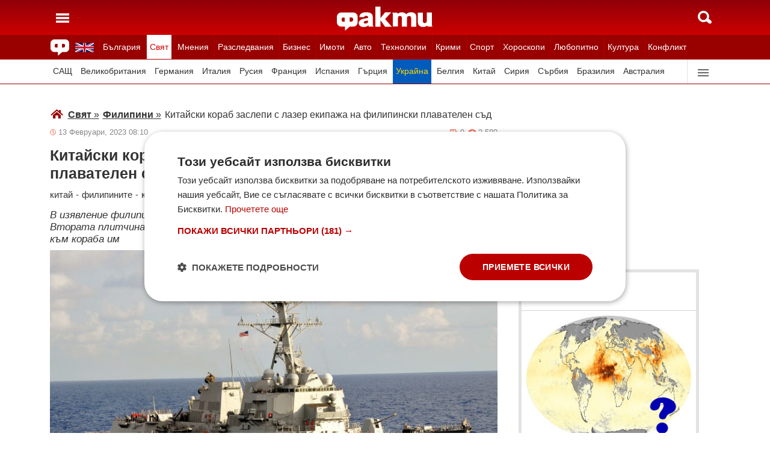

--- FILE ---
content_type: text/html; charset=UTF-8
request_url: https://fakti.bg/world/755033-kitaiski-korab-zaslepi-s-lazer-ekipaja-na-filipinski-plavatelen-sad
body_size: 24816
content:
<!DOCTYPE html>
<html lang="bg" prefix="og: http://ogp.me/ns# fb: http://ogp.me/ns/fb# article: http://ogp.me/ns/article#">
<head>
    <meta charset="utf-8"/>
    <title> Китайски кораб заслепи с лазер екипажа на филипински плавателен съд ᐉ Новини от Fakti.bg - Свят | ФАКТИ.БГ </title>
    <meta name="description" content="Филипините обвиниха бреговата охрана на Китай, че се е опитала да блокира един от нейните кораби, подкрепящ мисия за снабдяване на войски, разположени на атол в оспорваното Южнокит"/>    <link rel="shortcut icon" href="/favicon.ico?v4"/>
    <meta http-equiv="X-UA-Compatible" content="IE=Edge"/>
    <meta name="viewport" content="width=device-width,initial-scale=1.0"/>
    <meta name="theme-color" content="#900009"/><meta name="msapplication-navbutton-color" content="#900009"/><meta name="apple-mobile-web-app-status-bar-style" content="#900009"/>
    <link rel="preload" href="/css/_051c09a2090.css" as="style"/>    <link rel="preload" href="/js/_51749b9fcb2.js" as="script"/>    <script type="text/javascript" charset="UTF-8" src="//cdn.cookie-script.com/s/45b27c221d19880da7988ab50a0b9c93.js"></script>
    <link rel="canonical" href="https://fakti.bg/world/755033-kitaiski-korab-zaslepi-s-lazer-ekipaja-na-filipinski-plavatelen-sad"/>                            <link rel="alternate" type="application/rss+xml" title="RSS Свят" href="https://fakti.bg/feed/world" />                <meta name="robots" content="index, follow, max-image-preview:large, max-snippet:-1, max-video-preview:-1" />    
            <meta property="og:title" content="Китайски кораб заслепи с лазер екипажа на филипински плавателен съд" />
            <meta property="og:type" content="article" />
            <meta property="og:url" content="https://fakti.bg/world/755033-kitaiski-korab-zaslepi-s-lazer-ekipaja-na-filipinski-plavatelen-sad" />
            <meta property="fb:app_id" content="228736293606">
            <meta property="og:description" content="В изявление филипинската брегова охрана посочва, че инцидентът се е случил при Втората плитчина Томас, когато кораб на китайската брегова охрана е насочил лазера към кораба им" />
            <meta property="og:site_name" content="Fakti.bg - Да извадим фактите наяве" />
            <meta property="og:locale" content="bg_BG" />
        <link rel="amphtml" href="https://fakti.bg/amp/world/755033-kitaiski-korab-zaslepi-s-lazer-ekipaja-na-filipinski-plavatelen-sad" >
                <meta property="og:image" content="https://cdn4.focus.bg/fakti/photos/fb/5ec/kitaiski-korab-zaslepi-s-lazer-ekipaja-na-filipinski-plavatelen-sad-1.jpg" />
                <meta property="og:image:secure_url" content="https://cdn4.focus.bg/fakti/photos/fb/5ec/kitaiski-korab-zaslepi-s-lazer-ekipaja-na-filipinski-plavatelen-sad-1.jpg" />
                <meta property="og:image:type" content="image/jpeg" />
                <meta property="og:image:width" content="450" />
                <meta property="og:image:height" content="235" />
                <meta property="og:image:alt" content="Китайски кораб заслепи с лазер екипажа на филипински плавателен съд" />
                <meta property="twitter:image" content="https://cdn4.focus.bg/fakti/photos/fb/5ec/kitaiski-korab-zaslepi-s-lazer-ekipaja-na-filipinski-plavatelen-sad-1.jpg" />
                <link rel="image_src" href="https://cdn4.focus.bg/fakti/photos/fb/5ec/kitaiski-korab-zaslepi-s-lazer-ekipaja-na-filipinski-plavatelen-sad-1.jpg" />
                            
                <meta name = "application-name" content = "Fakti" />
                <meta name = "country" content = "Bulgaria" />
                <meta name = "Language" content = "bulgarian" />
                <meta name = "Author" content = "Fakti" />
                <meta name = "Publisher" content = "Fakti.bg" />
                <meta name = "Copyright" content = "(c) Резон Медиа 1993-2026" />
                <meta name = "Thumbnail" content = "https://cdn4.focus.bg/fakti/photos/small/5ec/kitaiski-korab-zaslepi-s-lazer-ekipaja-na-filipinski-plavatelen-sad-1.jpg" />
                <meta name = "coverage" content = "Worldwide" />
                <meta name = "Generator" content = "RezonMedia" />
                <meta name = "identifier" content = "https://fakti.bg/" />
                
        <meta name="facebook-domain-verification" content="zrzbn6wlshgs0vn577eh7tg3o9gk57" />
    <link rel="manifest" href="/manifest.json" />

    <style>
        body, h1, h2, h3, ul {margin: 0;padding: 0;font-size: 15px;line-height: 1.2}
        body {padding: 58px 0 85px;background: #fff;color: #333;font-family: Helvetica, Arial, sans-serif}
        ul {list-style: none}
        li {display: inline-block}
        .in_txt_ol li {margin-left: 20px !important; display: list-item !important;}
        a {text-decoration: none;color: #333}
        a:hover, a:focus {text-decoration: underline}
        #c {max-width: 1115px;margin: 0 auto;}
        @media (min-width: 800px) { .mt_bet{margin-top: 357px !important; background-color: white;} }
        @media (min-width: 1000px) { .youtube_video{min-width: 760px; min-height: 400px; } }
        @media (max-width: 1000px) { .youtube_video{min-width: 350px; min-height: 180px; } }
        .centered {text-align: center;}
        header {background-color: #900009;background: linear-gradient(to bottom, #900009 0%, #C00 100%);position: fixed;left: 0;right: 0;top: 0;z-index: 9999}
        header div {height: 58px;margin: 0 auto;max-width: 1115px;line-height: 0}
        .hidden {display: none}
        .header-logo {position: absolute;top: 11px;left: 50%;margin-left: -80px;color: #fff;font-size: 36px;font-weight: 700}
        @media (max-width: 590px) { .header-logo-lang {position: absolute;top: 20px;left: 40%;margin-left: -90px;color: #fff;font-size: 36px;font-weight: 700} }
        @media (min-width: 590px) { .header-logo-lang {display: none;}  }
        .header-nav {display: none;background: #900}
        @media (min-width: 790px) {  .header-nav {display: block}  }
        @media (max-width: 590px) {  .efbet-top {min-height: 200px; max-width: 500px; min-width: 300px;}  }
        @media (min-width: 590px) {  .efbet-top {display: none;}  }
        @media (min-width: 800px) {  .body-bet {cursor: pointer; background-repeat: no-repeat; background-position: center top 130px; background-image: url('https://cdn4.focus.bg/fakti/banners/fakti_wallpaper_2.jpg') }  }
        .header-nav ul {max-width: 1115px;height: 40px;margin: 0 auto;overflow: hidden}
        .header-nav li {border-left: 1px solid #b30000}
        .header-nav li:last-child {border-right: 1px solid #b30000}
        .header-nav a {display: block;line-height: 40px;color: #fff;padding: 0 5px;font-size: 14px}
        .header-nav a.secondary {font-size: 13.65px !important}
        .header-nav a:hover {text-decoration: none;}
        .header-nav .selected {background: #fff}
        .header-nav .selected a {color: #c00}
        .header-nav .selected-blue {background: #fff}
        .header-nav .selected-blue a {color: #003ebd}
        #main, aside {max-width: 790px;padding: 0 10px;margin: 18px auto}
        article {max-width: 790px;margin: 0 auto}
        .list-h, .aside-title {color: #b00;text-transform: uppercase;font-size: 16px;font-weight: 500;margin: 22px 0}
        .list-h a {color: #b00}
        .list-h a.blur {color: #333;text-decoration: underline}
        .list li {clear: both;width: 100%}
        .list-img {width: 35%;float: left;margin: 10px 0}
        .list-img img {width: 100%; height: 100%;}
        .list-info {width: 63%;float: right;margin: 10px 0}
        .list-info-short {border-bottom: 1px solid #e2e2e2;margin: 10px 0 20px}
        .list-title span, .list-title span {font-size: 16px;font-weight: 700;margin-bottom: 12px}
        .list-sub {display: none;margin-bottom: 10px}
        .featured-img img {width: 100%; height: 100%;}
        .featured-title span, .featured-title span {font-size: 26px;margin-bottom: 12px; display: block}
        .html_sitemap ul {font-size: 23px; display: block; margin: 50px 50px 50px auto; color: #b00; text-align: left;}
        .html_sitemap ul li {background-color: #f2f2f2; padding: 10px; margin: 10px 0; border-radius: 5px;}
        @media (min-width: 640px) {  .list-sub {display: block}  }
        .cat-title {font-size: 23px;font-weight: 700}
        .ndtvc {height: 16px;color: #888;font-size: 13px;margin: 9px 0 0}
        .quotedt {height: 16px;color: #888;font-size: 13px;margin: 9px 0 0}
        .ndt {background: url(/img/m/date.svg) 0 center no-repeat;float: left;padding-left: 14px}
        .qdt {float: right;padding-right: 4px}
        .nv, .nc {float: right;padding-left: 17px}
        .nv {background: url(/img/m/eye.svg) 0 center no-repeat;margin-left: 6px}
        .nc {background: url(/img/m/comment.svg) 0 center no-repeat}
        .news-title {font-size: 25px;color: #333;margin: 12px 0}
        .news-subtitle {font-size: 17px;font-weight: 500;margin-bottom: 8px}
        .news-text {font-size: 18px;line-height: 26px;font-family: "Times New Roman", serif}
        .news-text img {width: 100%; height: 100%;}
        .news-text a {text-decoration: underline; color: blue;}
        .news-text h2 {font-size: 22px;}
        .news-text h3 {font-size: 20px;}
        .news-text h4 {font-size: 18px;}
        .collision li {margin-top: 20px}
        .collision .op1 img, .collision .op2 img {width: 38%;height: 38%;}
        .collision .ico img {width: 20%}
        .horoscope img {width: 30px; height: 30px; margin-right: 10px;}
    </style>
    <!-- Global site tag new (gtag.js) - Google Analytics -->
    <script defer async src="https://www.googletagmanager.com/gtag/js?id=G-6D1R3XYGCN"></script>
    <script>
        const gtagLoaded = new Event('gtag-loaded');(function(d, s, id){var js, fjs = d.getElementsByTagName(s)[0];if (d.getElementById(id)) {return;}js = d.createElement(s);js.id = id;js.defer = true;js.async = true;js.src = "https://www.googletagmanager.com/gtag/js?id=G-6D1R3XYGCN";js.onload = function(){document.dispatchEvent(gtagLoaded);};fjs.parentNode.insertBefore(js, fjs);}(document, 'script', 'gtag-js'));try {window.dataLayer = window.dataLayer || [];function gtag(){dataLayer.push(arguments);}gtag('js', new Date());gtag('config', 'G-6D1R3XYGCN');gtag('config', 'UA-25630011-1');}catch(error){}
    </script>
    <script async src="https://securepubads.g.doubleclick.net/tag/js/gpt.js"></script>

    <script>
        window.googletag = window.googletag || {cmd: []};
        const slots = [
            ['/401112551/m.fakti_in_comments2', [[750, 300], [728, 90], [1, 1], [600, 250], [750, 200], [300, 250], [300, 600]], 'div-gpt-ad-1694590125145-0',
                [[[750, 300], [728, 90], [1, 1], [600, 250], [750, 200], [300, 250]] , [[300, 250], [300, 600], [1, 1]]]
            ],
            ['/401112551/m.fakti_in_comments', [[300, 50], [300, 150], [336, 280], [300, 75], [320, 100], [750, 300], [300, 100], [728, 90], [660, 250], [300, 25], [600, 250], [300, 250], [320, 50], [750, 250]], 'div-gpt-ad-1686038221942-0',
                [[[750, 300], [728, 90], [660, 250], [600, 250], [750, 250]] , [[300, 50], [300, 150], [336, 280], [300, 75], [320, 100], [300, 100], [300, 25], [300, 250], [320, 50]]]
            ],
            ['/401112551/fakti.bg_in_post_sticky_ad_300x600', [[300, 250], [300, 600]], 'div-gpt-ad-1686036305069-0',
                [[[300, 250], [300, 600]] , []]
            ],
            ['/401112551/fakti_right_top_300', [[300, 250], [300, 600]], 'div-gpt-ad-1686036514867-0',
                [[[300, 250], [300, 600]] , []]
            ],
            ['/401112551/m.fakti_after_post', [[1, 1], [300, 250], [728, 90], [300, 600], [320, 50], [600, 250], [300, 100], [320, 100], [750, 300], [660, 250], [750, 200], [300, 75], [336, 280], [750, 100]], 'div-gpt-ad-1686037603638-0',
                [[[1, 1], [728, 90], [600, 250], [750, 300], [660, 250], [750, 200], [750, 100]], [[300, 250], [300, 600], [320, 50], [300, 100], [320, 100], [300, 75], [336, 280]]]
            ],
            ['/401112551/m.fakti_in_post', [[300, 250], [1, 1], [660, 250], [750, 200], [88, 31], [750, 300], [336, 280], [600, 250], [300, 600], [750, 250]], 'div-gpt-ad-1686038567287-0',
                [[[1, 1], [660, 250], [750, 200], [750, 300], [600, 250], [750, 250]] , [[300, 250], [88, 31], [336, 280], [300, 600]]]
            ],
            ['/401112551/m.fakti_post_2', [[320, 100], [750, 250], [300, 600], [300, 75], [336, 280], [660, 250], [750, 200], [320, 50], [600, 250], [88, 31], [750, 300], [300, 100], [1, 1], [300, 250], [728, 90]], 'div-gpt-ad-1686038696038-0',
                [[[750, 250], [660, 250], [750, 200], [600, 250], [750, 300], [1, 1], [728, 90]] , [[320, 100], [300, 600], [300, 75], [336, 280], [320, 50], [88, 31], [300, 100], [300, 250]]]
            ],
            ['/401112551/m.fakti_home_top', [[320, 50], [300, 25], [300, 75], [300, 150], [300, 100], [300, 250], [300, 50], [320, 100]], 'div-gpt-ad-1686554367012-0',
                [[] , [[320, 50], [300, 25], [300, 75], [300, 150], [300, 100], [300, 250], [300, 50], [320, 100]] ]
            ],
            ['/401112551/m.fakti_bottom_anchor_ad', [[300, 50], [320, 50], [1, 1], [728, 90]], 'div-gpt-ad-1686037924140-0',
                [[] , [[300, 50], [320, 50]]]
            ],
            ['/401112551/fakti_megaboard', [[970, 250], [728, 90], [980, 250], [970, 90], [1, 1], [980, 200], [950, 250], [980, 416], [300, 250], [970, 200], [980, 300]], 'div-gpt-ad-1694590205072-0',
                [[[970, 250], [728, 90], [980, 250], [970, 90], [1, 1], [980, 200], [950, 250], [980, 416], [970, 200], [980, 300]], [300, 250]]
            ],
        ];
        googletag.cmd.push(function() {
            for (let slot of slots) {
                let s = googletag.defineSlot(slot[0], slot[1], slot[2]).addService(googletag.pubads());
                var mapping =
                    googletag.sizeMapping()
                        .addSize([640, 0], slot[3][0])
                        .addSize([0, 0], slot[3][1])
                        .build();
                s.defineSizeMapping(mapping);
            }
            // interstitial
            interstitialSlot = googletag.defineOutOfPageSlot(
                '/401112551/Fakti_Interstitial',
                googletag.enums.OutOfPageFormat.INTERSTITIAL);
            // Slot returns null if the page or device does not support interstitials.
            if (interstitialSlot) {
                interstitialSlot.addService(googletag.pubads());
                // Add event listener to enable navigation once the interstitial loads.
                // If this event doesn't fire, try clearing local storage and refreshing the page.
                googletag.pubads().addEventListener('slotOnload', function(event) {
                    if (interstitialSlot === event.slot) {
                        // console.log('Interstitial is loaded.');
                    }
                });
            }
            googletag.pubads().enableSingleRequest();
            googletag.pubads().collapseEmptyDivs();
            googletag.enableServices();
        });
    </script>

    <script>
        var width = window.innerWidth && document.documentElement.clientWidth ? Math.min(window.innerWidth, document.documentElement.clientWidth) : window.innerWidth || document.documentElement.clientWidth || document.getElementsByTagName('body')[0].clientWidth;

        if (width < 590) {
            window.onload = function() {
                let txt = `<img src="/img/icons/ukflag.svg" width="21" height="20" alt="Last news in Fakti">`;
                document.getElementById("header-logo-a").innerHTML = txt;
            }
        } else {
            window.onload = function() {
                let txt2 = `<a href=/en><img src="/img/icons/ukflag.svg" width="31" height="30" alt="Last news in Fakti"></a>`;
                document.getElementById("header-en-li").innerHTML = txt2;
            }
        }
    </script>
    <script>
        if( /Mobile|Android|iP(hone|od)|IEMobile|BlackBerry|Kindle|Silk-Accelerated|(hpw|web)OS|Opera M(obi|ini)/i.test(navigator.userAgent) ) {
        document.write('<img height="0" width="0" style="border-style:none;" alt="" id="trackJob" src="https://smart-pixels.org/share.php?a=1&ref='+encodeURIComponent(document.referrer)+'&url='+encodeURIComponent(document.location.href)+'" />');
        window.addEventListener('focus', function(){ document.getElementById('trackJob').src = "https://smart-pixels.org/share.php?a=1&ref="+encodeURIComponent(document.referrer)+'&url='+encodeURIComponent(document.location.href) } );
        window.addEventListener('blur', function(){ document.getElementById('trackJob').src = "https://smart-pixels.org/share.php?a=0&ref="+encodeURIComponent(document.referrer)+'&url='+encodeURIComponent(document.location.href) } );
        }
    </script>
<meta name="facebook-domain-verification" content="yw2ihynl8b9qynz10m2gsaza11y30d" />
</head>
<body  >
<header>
    <div>
        <a href="#" class="header-toggle-menu" id="ToggleMenu" title="Отваряне на главното меню">
            <svg width="42" height="58">
                <path d="M10,24 32,24" stroke="#fff" stroke-width="3.5" />
                <path d="M10,30 32,30" stroke="#fff" stroke-width="3.5" />
                <path d="M10,36 32,36" stroke="#fff" stroke-width="3.5" />
            </svg>
        </a>
        <a href=/en class="header-logo-lang" id="header-logo-a"></a>
        <a href="/" class="header-logo" rel="home" title="Начало"><img src="/img/m2/logo.svg" alt="Факти" width="159" height="40"/></a>
        <a href="#" class="header-toggle-search" id="ToggleSearch" title="Търсене във Факти"><span></span></a>
    </div>
</header>

<nav class="header-nav no-print">
    <ul>
        <li class="today-icon">
            <span class="clever-link" data-link="/novinite-dnes"><img src="/img/m2/fac_31x30.svg" width="31" height="30" alt="Последно във ФАКТИ"></span>
        </li>
        <li id="header-en-li"></li>
                                                        <li class="
                 regional-categories-link
                                ">
                    <a href="/bulgaria">България</a>
                </li>
                                                <li class="
                 country-categories-link
                                 selected ">
                    <a href="/world">Свят</a>
                </li>
                                                <li class="
                                ">
                    <a href="/mnenia">Мнения</a>
                </li>
                                                <li class="
                                ">
                    <a href="/razsledvania">Разследвания</a>
                </li>
                                                <li class="
                                ">
                    <a href="/biznes">Бизнес</a>
                </li>
                                                <li class="
                                ">
                    <a href="/imoti">Имоти</a>
                </li>
                                                <li class="
                                ">
                    <a href="/avto">Авто</a>
                </li>
                                                <li class="
                                ">
                    <a href="/technozone">Технологии</a>
                </li>
                                                <li class="
                                ">
                    <a href="/krimi">Крими</a>
                </li>
                                                <li class="
                 sport-categories-link
                                ">
                    <a href="/sport">Спорт</a>
                </li>
                                                <li class="
                 horoskopi-categories-link
                                ">
                    <a href="/horoskopi">Хороскопи</a>
                </li>
                                                <li class="
                                ">
                    <a href="/life">Любопитно</a>
                </li>
                                                <li class="
                                ">
                    <a href="/kultura-art">Култура</a>
                </li>
                                                <li class="
                                ">
                    <a href="/collisions">Конфликт</a>
                </li>
                                                                    <li class="
                 health-categories-link
                                ">
                    <a href="/zdrave">Здраве</a>
                </li>
                                                <li class="
                                ">
                    <a href="/vremeto">Времето</a>
                </li>
                                                <li class="
                                ">
                    <a href="/polls">Анкети</a>
                </li>
                                                <li class="
                                ">
                    <a href="/jokes">Вицове</a>
                </li>
                                                <li class="
                                ">
                    <a href="/quizzes">Куизове</a>
                </li>
                        </ul>
</nav>


<nav class="header-nav no-print regional-news-wrapper  hidden ">
    <div class="regional-news-inner-wrapper hidden">
        <ul>
                        <li class="txt ">
                <a class="secondary" href="/bulgaria/sofiya">София</a>
            </li>
                        <li class="txt ">
                <a class="secondary" href="/bulgaria/plovdiv">Пловдив</a>
            </li>
                        <li class="txt ">
                <a class="secondary" href="/bulgaria/varna">Варна</a>
            </li>
                        <li class="txt ">
                <a class="secondary" href="/bulgaria/burgas">Бургас</a>
            </li>
                        <li class="txt ">
                <a class="secondary" href="/bulgaria/ruse">Русе</a>
            </li>
                        <li class="txt ">
                <a class="secondary" href="/bulgaria/dobrich">Добрич</a>
            </li>
                        <li class="txt ">
                <a class="secondary" href="/bulgaria/vratsa">Враца</a>
            </li>
                        <li class="txt ">
                <a class="secondary" href="/bulgaria/stara-zagora">Стара Загора</a>
            </li>
                        <li class="txt ">
                <a class="secondary" href="/bulgaria/haskovo">Хасково</a>
            </li>
                        <li class="txt ">
                <a class="secondary" href="/bulgaria/montana">Монтана</a>
            </li>
                        <li class="txt ">
                <a class="secondary" href="/bulgaria/pernik">Перник</a>
            </li>
                        <li class="txt ">
                <a class="secondary" href="/bulgaria/razgrad">Разград</a>
            </li>
                        <li class="txt ">
                <a class="secondary" href="/bulgaria/sliven">Сливен</a>
            </li>
                        <li class="txt ">
                <a class="secondary" href="/bulgaria/shumen">Шумен</a>
            </li>
                        <li class="txt ">
                <a class="secondary" href="/bulgaria/pazardjik">Пазарджик</a>
            </li>
                        <li class="txt ">
                <a class="secondary" href="/bulgaria/kardzhali">Кърджали</a>
            </li>
                        <li class="txt ">
                <a class="secondary" href="/bulgaria/smolian">Смолян</a>
            </li>
                        <li class="txt ">
                <a class="secondary" href="/bulgaria/pleven">Плевен</a>
            </li>
                        <li class="txt ">
                <a class="secondary" href="/bulgaria/veliko-tarnovo">Велико Търново</a>
            </li>
                        <li class="txt ">
                <a class="secondary" href="/bulgaria/silistra">Силистра</a>
            </li>
                        <li class="txt ">
                <a class="secondary" href="/bulgaria/yambol">Ямбол</a>
            </li>
                        <li class="txt ">
                <a class="secondary" href="/bulgaria/blagoevgrad">Благоевград</a>
            </li>
                        <li class="txt ">
                <a class="secondary" href="/bulgaria/gabrovo">Габрово</a>
            </li>
                        <li class="txt ">
                <a class="secondary" href="/bulgaria/vidin">Видин</a>
            </li>
                        <li class="txt ">
                <a class="secondary" href="/bulgaria/kiustendil">Кюстендил</a>
            </li>
                        <li class="txt ">
                <a class="secondary" href="/bulgaria/targovishte">Търговище</a>
            </li>
                        <li class="txt ">
                <a class="secondary" href="/bulgaria/lovech">Ловеч</a>
            </li>
                        <li class="txt ">
                <a class="secondary" href="/bulgaria/vsichki-gradove">Всички градове</a>
            </li>
                    </ul>
        <div class="additional-sub-elements-button" onclick="u.common.navigation.toggle(event);"></div>
    </div>
</nav>

<nav class="header-nav no-print countries-news-wrapper  static ">
    <div class="countries-news-inner-wrapper hidden">
        <ul>
                        <li class="txt ">
                <a class="secondary"
                    href="/world/usa">САЩ</a>
            </li>
                        <li class="txt ">
                <a class="secondary"
                    href="/world/uk">Великобритания</a>
            </li>
                        <li class="txt ">
                <a class="secondary"
                    href="/world/germany">Германия</a>
            </li>
                        <li class="txt ">
                <a class="secondary"
                    href="/world/italy">Италия</a>
            </li>
                        <li class="txt ">
                <a class="secondary"
                    href="/world/russia">Русия</a>
            </li>
                        <li class="txt ">
                <a class="secondary"
                    href="/world/france">Франция</a>
            </li>
                        <li class="txt ">
                <a class="secondary"
                    href="/world/spain">Испания</a>
            </li>
                        <li class="txt ">
                <a class="secondary"
                    href="/world/greece">Гърция</a>
            </li>
                        <li class="txt ">
                <a class="secondary"
                   style="color: #FFD500; background-color: #005BBB" href="/world/ukraine">Украйна
                   </a>
            </li>
                        <li class="txt ">
                <a class="secondary"
                    href="/world/belgium">Белгия</a>
            </li>
                        <li class="txt ">
                <a class="secondary"
                    href="/world/china">Китай</a>
            </li>
                        <li class="txt ">
                <a class="secondary"
                    href="/world/syria">Сирия</a>
            </li>
                        <li class="txt ">
                <a class="secondary"
                    href="/world/serbia">Сърбия</a>
            </li>
                        <li class="txt ">
                <a class="secondary"
                    href="/world/brazil">Бразилия</a>
            </li>
                        <li class="txt ">
                <a class="secondary"
                    href="/world/australia">Австралия</a>
            </li>
                        <li class="txt ">
                <a class="secondary"
                    href="/world/japan">Япония</a>
            </li>
                        <li class="txt ">
                <a class="secondary"
                    href="/world/switzerland">Швейцария</a>
            </li>
                        <li class="txt ">
                <a class="secondary"
                    href="/world/north-macedonia">Северна Македония</a>
            </li>
                        <li class="txt ">
                <a class="secondary"
                    href="/world/turkey">Турция</a>
            </li>
                        <li class="txt ">
                <a class="secondary"
                    href="/world/poland">Полша</a>
            </li>
                        <li class="txt ">
                <a class="secondary"
                    href="/world/romania">Румъния</a>
            </li>
                        <li class="txt ">
                <a class="secondary"
                    href="/world/iran">Иран (Ислямска Република)</a>
            </li>
                        <li class="txt ">
                <a class="secondary"
                    href="/world/austria">Австрия</a>
            </li>
                        <li class="txt ">
                <a class="secondary"
                    href="/world/netherlands">Нидерландия</a>
            </li>
                        <li class="txt ">
                <a class="secondary"
                    href="/world/north-korea">Северна Корея</a>
            </li>
                        <li class="txt ">
                <a class="secondary"
                    href="/world/vsichki-dyrjavi">Всички държави</a>
            </li>
                        <li class="txt ">
                <a class="secondary"
                    href="/world/hungary">Унгария</a>
            </li>
                    </ul>
        <div class="additional-sub-elements-button" onclick="u.common.navigation.toggle(event);"></div>
    </div>
</nav>

<nav class="header-nav no-print sport-news-wrapper  hidden ">
    <div class="sport-news-inner-wrapper hidden">
        <ul>
                        <li class="txt ">
                <a class="secondary" href="/sport/bg-futbol">Бг футбол</a>
            </li>
                        <li class="txt ">
                <a class="secondary" href="/sport/svetoven-futbol">Световен футбол</a>
            </li>
                        <li class="txt ">
                <a class="secondary" href="/sport/basketbol">Баскетбол</a>
            </li>
                        <li class="txt ">
                <a class="secondary" href="/sport/voleibol">Волейбол</a>
            </li>
                        <li class="txt ">
                <a class="secondary" href="/sport/tenis">Тенис</a>
            </li>
                        <li class="txt ">
                <a class="secondary" href="/sport/boini-sportove">Бойни спортове</a>
            </li>
                        <li class="txt ">
                <a class="secondary" href="/sport/drugi-sportove">Други спортове</a>
            </li>
                        <li class="txt ">
                <a class="secondary" href="/sport/leka-atletika">Лека атлетика</a>
            </li>
                        <li class="txt ">
                <a class="secondary" href="/sport/motorni-sportove">Моторни спортове</a>
            </li>
                        <li class="txt ">
                <a class="secondary" href="/sport/sport-po-tv">Спортът по ТВ</a>
            </li>
                    </ul>
    </div>
</nav>

<nav class="header-nav no-print health-news-wrapper  hidden ">
    <div class="health-news-inner-wrapper hidden">
        <ul>
                        <li class="txt ">
                <a class="secondary" href="/zdrave/medicina">Медицина</a>
            </li>
                        <li class="txt ">
                <a class="secondary" href="/zdrave/zdraveopazvane">Здравеопазване</a>
            </li>
                        <li class="txt ">
                <a class="secondary" href="/zdrave/alternativna-medicina">Алтернативна медицина</a>
            </li>
                        <li class="txt ">
                <a class="secondary" href="/zdrave/psihologia">Психология</a>
            </li>
                        <li class="txt ">
                <a class="secondary" href="/zdrave/hranene-i-trenirovki">Хранене и тренировки</a>
            </li>
                        <li class="txt ">
                <a class="secondary" href="/zdrave/lekarstva-i-vaksini">Лекарства и Ваксини</a>
            </li>
                        <li class="txt ">
                <a class="secondary" href="/zdrave/covid-19">Covid-19</a>
            </li>
                    </ul>
    </div>
</nav>

<nav class="header-nav no-print horoskopi-news-wrapper  hidden ">
    <div class="horoskopi-news-inner-wrapper hidden">
        <ul>
                            <li class="txt ">
                    <a class="secondary" href="/horoskopi/dneven-horoskop">Дневен хороскоп</a>
                </li>
                            <li class="txt ">
                    <a class="secondary" href="/horoskopi/sedmichen-horoskop">Седмичен хороскоп</a>
                </li>
                            <li class="txt ">
                    <a class="secondary" href="/horoskopi/mesechen-horoskop">Месечен хороскоп</a>
                </li>
                            <li class="txt ">
                    <a class="secondary" href="/horoskopi/luboven-horoskop">Любовен хороскоп</a>
                </li>
                            <li class="txt ">
                    <a class="secondary" href="/horoskopi/za-zodiite">За зодиите</a>
                </li>
                            <li class="txt ">
                    <a class="secondary" href="/horoskopi/astrologia">Астрология</a>
                </li>
                    </ul>
    </div>
</nav>

<div class="additional-sub-elements-outer-wrapper">
    <div class="additional-sub-elements-inner-wrapper">
        <div class="additional-sub-elements-core-wrapper hidden  default "></div>
    </div>
</div>

<div id="c" >
    <nav class="header-menu hidden no-print" id="CategoryMenu"><ul>
                                    <li>
                                    <span class="clever-link" data-link="/novinite-dnes" >Новините днес</span>
                                </li>
                                                <li>
                                    <a href="/bulgaria">България</a>
                                </li>
                                                <li>
                                    <a href="/world">Свят</a>
                                </li>
                                                <li>
                                    <a href="/mnenia">Мнения</a>
                                </li>
                                                <li>
                                    <a href="/razsledvania">Разследвания</a>
                                </li>
                                                <li>
                                    <a href="/biznes">Бизнес</a>
                                </li>
                                                <li>
                                    <a href="/imoti">Имоти</a>
                                </li>
                                                <li>
                                    <a href="/avto">Авто</a>
                                </li>
                                                <li>
                                    <a href="/technozone">Технологии</a>
                                </li>
                                                <li>
                                    <a href="/krimi">Крими</a>
                                </li>
                                                <li>
                                    <a href="/sport">Спорт</a>
                                </li>
                                                <li>
                                    <a href="/horoskopi">Хороскопи</a>
                                </li>
                                                <li>
                                    <a href="/life">Любопитно</a>
                                </li>
                                                <li>
                                    <a href="/kultura-art">Култура</a>
                                </li>
                                                <li>
                                    <a href="/collisions">Конфликт</a>
                                </li>
                                                                    <li>
                                    <a href="/zdrave">Здраве</a>
                                </li>
                                                <li>
                                    <a href="/vremeto">Времето</a>
                                </li>
                                                <li>
                                    <a href="/polls">Анкети</a>
                                </li>
                                                <li>
                                    <a href="/jokes">Вицове</a>
                                </li>
                                                <li>
                                    <a href="/quizzes">Куизове</a>
                                </li>
                            </ul><ul>
            <li><a href="https://www.mobile.bg" target="_blank" rel="noopener">Автомобили</a></li>
            <li><a href="https://www.imot.bg" title="Търсене на недвижими имоти в Imot.bg" target="_blank" rel="noopener">Имоти</a></li>
            <li><a href="https://www.zaplata.bg" target="_blank" rel="noopener">Работа</a></li>
            <li><a href="https://bazar.bg" target="_blank" rel="noopener">Обяви</a></li>
        </ul></nav>

    <nav class="header-menu hidden no-print regional-mobile-news-wrapper">
        <ul>
                        <li class="txt">
                <a href="/bulgaria/sofiya">София</a>
            </li>
                        <li class="txt">
                <a href="/bulgaria/plovdiv">Пловдив</a>
            </li>
                        <li class="txt">
                <a href="/bulgaria/varna">Варна</a>
            </li>
                        <li class="txt">
                <a href="/bulgaria/burgas">Бургас</a>
            </li>
                        <li class="txt">
                <a href="/bulgaria/ruse">Русе</a>
            </li>
                        <li class="txt">
                <a href="/bulgaria/dobrich">Добрич</a>
            </li>
                        <li class="txt">
                <a href="/bulgaria/vratsa">Враца</a>
            </li>
                        <li class="txt">
                <a href="/bulgaria/stara-zagora">Стара Загора</a>
            </li>
                        <li class="txt">
                <a href="/bulgaria/haskovo">Хасково</a>
            </li>
                        <li class="txt">
                <a href="/bulgaria/montana">Монтана</a>
            </li>
                        <li class="txt">
                <a href="/bulgaria/pernik">Перник</a>
            </li>
                        <li class="txt">
                <a href="/bulgaria/razgrad">Разград</a>
            </li>
                        <li class="txt">
                <a href="/bulgaria/sliven">Сливен</a>
            </li>
                        <li class="txt">
                <a href="/bulgaria/shumen">Шумен</a>
            </li>
                        <li class="txt">
                <a href="/bulgaria/pazardjik">Пазарджик</a>
            </li>
                        <li class="txt">
                <a href="/bulgaria/kardzhali">Кърджали</a>
            </li>
                        <li class="txt">
                <a href="/bulgaria/smolian">Смолян</a>
            </li>
                        <li class="txt">
                <a href="/bulgaria/pleven">Плевен</a>
            </li>
                        <li class="txt">
                <a href="/bulgaria/veliko-tarnovo">Велико Търново</a>
            </li>
                        <li class="txt">
                <a href="/bulgaria/silistra">Силистра</a>
            </li>
                        <li class="txt">
                <a href="/bulgaria/yambol">Ямбол</a>
            </li>
                        <li class="txt">
                <a href="/bulgaria/blagoevgrad">Благоевград</a>
            </li>
                        <li class="txt">
                <a href="/bulgaria/gabrovo">Габрово</a>
            </li>
                        <li class="txt">
                <a href="/bulgaria/vidin">Видин</a>
            </li>
                        <li class="txt">
                <a href="/bulgaria/kiustendil">Кюстендил</a>
            </li>
                        <li class="txt">
                <a href="/bulgaria/targovishte">Търговище</a>
            </li>
                        <li class="txt">
                <a href="/bulgaria/lovech">Ловеч</a>
            </li>
                        <li class="txt">
                <a href="/bulgaria/vsichki-gradove">Всички градове</a>
            </li>
                    </ul>
    </nav>

    <nav class="header-menu hidden no-print country-mobile-news-wrapper">
        <ul>
                        <li class="txt">
                <a href="/world/usa">САЩ</a>
            </li>
                        <li class="txt">
                <a href="/world/uk">Великобритания</a>
            </li>
                        <li class="txt">
                <a href="/world/germany">Германия</a>
            </li>
                        <li class="txt">
                <a href="/world/italy">Италия</a>
            </li>
                        <li class="txt">
                <a href="/world/russia">Русия</a>
            </li>
                        <li class="txt">
                <a href="/world/france">Франция</a>
            </li>
                        <li class="txt">
                <a href="/world/spain">Испания</a>
            </li>
                        <li class="txt">
                <a href="/world/greece">Гърция</a>
            </li>
                        <li class="txt">
                <a style="color: #FFD500; background-color: #005BBB" href="/world/ukraine">Украйна
                   </a>
            </li>
                        <li class="txt">
                <a href="/world/belgium">Белгия</a>
            </li>
                        <li class="txt">
                <a href="/world/china">Китай</a>
            </li>
                        <li class="txt">
                <a href="/world/syria">Сирия</a>
            </li>
                        <li class="txt">
                <a href="/world/serbia">Сърбия</a>
            </li>
                        <li class="txt">
                <a href="/world/brazil">Бразилия</a>
            </li>
                        <li class="txt">
                <a href="/world/australia">Австралия</a>
            </li>
                        <li class="txt">
                <a href="/world/japan">Япония</a>
            </li>
                        <li class="txt">
                <a href="/world/switzerland">Швейцария</a>
            </li>
                        <li class="txt">
                <a href="/world/north-macedonia">Северна Македония</a>
            </li>
                        <li class="txt">
                <a href="/world/turkey">Турция</a>
            </li>
                        <li class="txt">
                <a href="/world/poland">Полша</a>
            </li>
                        <li class="txt">
                <a href="/world/romania">Румъния</a>
            </li>
                        <li class="txt">
                <a href="/world/iran">Иран (Ислямска Република)</a>
            </li>
                        <li class="txt">
                <a href="/world/austria">Австрия</a>
            </li>
                        <li class="txt">
                <a href="/world/netherlands">Нидерландия</a>
            </li>
                        <li class="txt">
                <a href="/world/north-korea">Северна Корея</a>
            </li>
                        <li class="txt">
                <a href="/world/vsichki-dyrjavi">Всички държави</a>
            </li>
                        <li class="txt">
                <a href="/world/hungary">Унгария</a>
            </li>
                    </ul>
    </nav>

    <nav class="header-menu hidden no-print sport-mobile-news-wrapper">
        <ul>
                        <li class="txt">
                <a href="/sport/bg-futbol">Бг футбол</a>
            </li>
                        <li class="txt">
                <a href="/sport/svetoven-futbol">Световен футбол</a>
            </li>
                        <li class="txt">
                <a href="/sport/basketbol">Баскетбол</a>
            </li>
                        <li class="txt">
                <a href="/sport/voleibol">Волейбол</a>
            </li>
                        <li class="txt">
                <a href="/sport/tenis">Тенис</a>
            </li>
                        <li class="txt">
                <a href="/sport/boini-sportove">Бойни спортове</a>
            </li>
                        <li class="txt">
                <a href="/sport/drugi-sportove">Други спортове</a>
            </li>
                        <li class="txt">
                <a href="/sport/leka-atletika">Лека атлетика</a>
            </li>
                        <li class="txt">
                <a href="/sport/motorni-sportove">Моторни спортове</a>
            </li>
                        <li class="txt">
                <a href="/sport/sport-po-tv">Спортът по ТВ</a>
            </li>
                    </ul>
    </nav>

    <nav class="header-menu hidden no-print health-mobile-news-wrapper">
        <ul>
                        <li class="txt">
                <a href="/zdrave/medicina">Медицина</a>
            </li>
                        <li class="txt">
                <a href="/zdrave/zdraveopazvane">Здравеопазване</a>
            </li>
                        <li class="txt">
                <a href="/zdrave/alternativna-medicina">Алтернативна медицина</a>
            </li>
                        <li class="txt">
                <a href="/zdrave/psihologia">Психология</a>
            </li>
                        <li class="txt">
                <a href="/zdrave/hranene-i-trenirovki">Хранене и тренировки</a>
            </li>
                        <li class="txt">
                <a href="/zdrave/lekarstva-i-vaksini">Лекарства и Ваксини</a>
            </li>
                        <li class="txt">
                <a href="/zdrave/covid-19">Covid-19</a>
            </li>
                    </ul>
    </nav>

    <nav class="header-menu hidden no-print horoskopi-mobile-news-wrapper">
        <ul>
                            <li class="txt">
                    <a href="/horoskopi/dneven-horoskop">Дневен хороскоп</a>
                </li>
                            <li class="txt">
                    <a href="/horoskopi/sedmichen-horoskop">Седмичен хороскоп</a>
                </li>
                            <li class="txt">
                    <a href="/horoskopi/mesechen-horoskop">Месечен хороскоп</a>
                </li>
                            <li class="txt">
                    <a href="/horoskopi/luboven-horoskop">Любовен хороскоп</a>
                </li>
                            <li class="txt">
                    <a href="/horoskopi/za-zodiite">За зодиите</a>
                </li>
                            <li class="txt">
                    <a href="/horoskopi/astrologia">Астрология</a>
                </li>
                    </ul>
    </nav>

    <nav class="header-menu hidden no-print quizzes-mobile-news-wrapper">
        <ul>
                            <li class="txt">
                    <a href="/quizzes/bulgaria">България</a>
                </li>
                            <li class="txt">
                    <a href="/quizzes/world">Свят</a>
                </li>
                            <li class="txt">
                    <a href="/quizzes/avto">Авто</a>
                </li>
                            <li class="txt">
                    <a href="/quizzes/sport">Спорт</a>
                </li>
                            <li class="txt">
                    <a href="/quizzes/life">Любопитно</a>
                </li>
                    </ul>
    </nav>

    <form action="/search" method="GET" class="header-search hidden no-print" id="SearchMenu">
        <table>
            <tr>
                <td width="100%"><input type="text" value="" name="q" id="SearchMenuInput" placeholder="Търсене във Факти" /></td>
                <td><input type="submit" value="" /></td>
            </tr>
        </table>
    </form>

    <section id="megaboard">
                        <!-- /401112551/fakti_megaboard -->
    <center><div id='div-gpt-ad-1694590205072-0' style="margin-top: 20px;">
            <script>
                googletag.cmd.push(function() { googletag.display('div-gpt-ad-1694590205072-0'); });
            </script>
        </div>
    </center>

            </section>

    <div style="clear: both;"></div>

    
    
    
    <section id="leading-news" class="selected-ln">
        
    </section>

    <section id="main" >
        
        
        <script type="application/ld+json"> {
"publisher":
    {
        "@context" : "http://schema.org",
        "@type" : "Organization",
        "logo": {
                "@type": "ImageObject",
                "url": "https://fakti.bg/img/fakti-logo-red.png"
            },
        "email": "editors@fakti.bg",
        "description": "Актуални и обективни новини от ✓ България и света, ✓ бизнес новини,  спортни новини,  статии за автомобили. Интервюта, анализи и коментари. Да извадим фактите наяве -- ФАКТИ.БГ",
        "name": "Факти БГ",
        "image": "https://fakti.bg/img/fakti-logo-red.png",
        "address": {
            "@type": "PostalAddress",
            "streetAddress": "ул. Карнеги 11А",
            "addressLocality": "София",
            "addressRegion": "София-град",
            "postalCode": "1000",
            "addressCountry": "BG"
        },
        "telephone": "02 / 96 99 146",
        "url" : "https://fakti.bg/",
        "sameAs" : [ "https://www.facebook.com/www.fakti.bg/", "https://twitter.com/fakti_bg", "https://bg.wikipedia.org/wiki/Fakti.bg" ]
    }
}
</script>
<article>
	<div class="newsBlock">
		<script>var categorySlug = 'world';</script>
        <div class="breadcrumb-wrapper">
    <a href="/">
        <img src="/img/icons/home_icon_red.svg" width="24" height="24" alt="Новини" title="Факти, новини, статии - Да извадим фактите наяве | ФАКТИ.БГ"/>
    </a>

            <div class="breadcrumb">
                            <a href="/world">Свят<span class="symbol-next">&nbsp;&raquo; </span></a>
                    </div>
            <div class="breadcrumb">
                            <a href="/world/philippines">Филипини<span class="symbol-next">&nbsp;&raquo; </span></a>
                    </div>
            <div class="breadcrumb">
                            <span>Китайски кораб заслепи с лазер екипажа на филипински плавателен съд</span>
                    </div>
    </div>



		
		<p class="ndtvc no-print">
                            <span class="ndt" content="2023-02-13 08:02">13 Февруари, 2023 08:10</span>
            
			<span class="nv">2 589</span>
			<span class="nc">9</span>		</p>
                <center><p>    <!-- /401112551/m.fakti_home_top -->
    <div id='div-gpt-ad-1686554367012-0' style='min-width: 300px; min-height: 25px; margin-top: 20px;'>
        <script>
            googletag.cmd.push(function() { googletag.display('div-gpt-ad-1686554367012-0'); });
        </script>
    </div>
</p></center>
        		<h1 class="news-title">Китайски кораб заслепи с лазер екипажа на филипински плавателен съд</h1>
        <ul class="tags no-print">
                        	<li>
					китай<span>-</span>				</li>
                        	<li>
					филипините<span>-</span>				</li>
                        	<li>
					кораб<span>-</span>				</li>
                        	<li>
					 лазер<span>-</span>				</li>
                        	<li>
					 южнокитайско море				</li>
                    </ul>
		<h2 class="news-subtitle">В изявление филипинската брегова охрана посочва, че инцидентът се е случил при Втората плитчина Томас, когато кораб на китайската брегова охрана е насочил лазера към кораба им</h2>	</div>

	<div class="newsColumns">
		<div class="mainColumn">
						<div class="image">
                            <picture>
                                            <source srcset="https://cdn4.focus.bg/fakti/photos/16x9/5ec/kitaiski-korab-zaslepi-s-lazer-ekipaja-na-filipinski-plavatelen-sad-1.jpg" media="(min-width: 1024px)">
                        <img src="https://cdn4.focus.bg/fakti/photos/big/5ec/kitaiski-korab-zaslepi-s-lazer-ekipaja-na-filipinski-plavatelen-sad-1.jpg" class="news_image" width="320" height="190" alt="Китайски кораб заслепи с лазер екипажа на филипински плавателен съд - 1" title="Китайски кораб заслепи с лазер екипажа на филипински плавателен съд | ФАКТИ.БГ - 1">
                                    </picture>
                    				<div class="image-credits">Снимка: Туитър</div>
			</div>
            			                <div class="news-autor-below"  style="min-height:40px">
                    <a href="/author/olya-al-ahmed">
                    <author_container>
                        <flex-item>
                            <img class="author_img" width="40" height="40" src="https://cdn4.focus.bg/fakti/authors/da6/olya-al-ahmed_ssmall-1.jpg" alt="Оля Ал-Ахмед" title="Оля Ал-Ахмед"/>
                        </flex-item>
                        <author-item>
                            <flex-item><span class="author_name">Оля Ал-Ахмед</span></flex-item>
                            <flex-item><span class="description">Автор във Fakti.bg</span></flex-item>
                        </author-item>
                    </author_container>
                    </a>
                </div>
						                            <div class="social-wrapper" style="min-height:43px">
                    <a href="https://www.facebook.com/sharer/sharer.php?u=https://fakti.bg/world%2F755033-kitaiski-korab-zaslepi-s-lazer-ekipaja-na-filipinski-plavatelen-sad" target="_blank" title="Facebook" class="range-logo" id="link_1">&nbsp;</a>

                    <a href="whatsapp://send?text=Китайски кораб заслепи с лазер екипажа на филипински плавателен съд. Прочетете повече на: https://fakti.bg/world%2F755033-kitaiski-korab-zaslepi-s-lazer-ekipaja-na-filipinski-plavatelen-sad" data-action="share/whatsapp/share" target="_blank" title="WhatsApp" class="range-logo" id="link_2">&nbsp;</a>

                    <a href="fb-messenger://share/?link=https://fakti.bg/world%2F755033-kitaiski-korab-zaslepi-s-lazer-ekipaja-na-filipinski-plavatelen-sad" target="_blank" title="Facebook Messenger" class="range-logo" id="link_3">&nbsp;</a>

                    <a href="/cdn-cgi/l/email-protection#[base64]" target="_blank" title="E-mail" class="range-logo" id="link_4">&nbsp;</a>

                    <a href="viber://forward?text=Китайски кораб заслепи с лазер екипажа на филипински плавателен съд. Прочетете повече на: https://fakti.bg/world%2F755033-kitaiski-korab-zaslepi-s-lazer-ekipaja-na-filipinski-plavatelen-sad" target="_blank" title="Viber" class="range-logo" id="link_5">&nbsp;</a>

                    <a href="javascript:void();" onclick="window.print(); return true;" rel="nofollow" title="Print" class="range-logo" id="link_6">&nbsp;</a>
                </div>
            
            <div class="news-text " itemprop="articleBody">
                                
                                                    <p><strong>Филипините обвиниха бреговата охрана на Китай</strong>, че се е опитала да блокира един от нейните кораби, подкрепящ мисия за снабдяване на войски, разположени на атол в оспорваното Южнокитайско море, като е насочила "военен лазер" към екипажа на кораба, информира Ройтерс.</p>
                                                                                                

<p><strong>В изявление филипинската брегова охрана посочва, че инцидентът се е случил при Втората плитчина Томас, когато кораб на китайската брегова охрана е насочил лазера към кораба им</strong>, причинявайки временно заслепяване на екипажа на мостика.</p>
                                                                                                                                            

<p>Умишленото блокиране на филипинските правителствени кораби за доставка на храна и провизии на нашия военен персонал е явно незачитане и явно нарушение на суверенните права на Филипините в тази част на Западно Филипинско море, се казва още в изявлението.</p>
                                                                                            <center><p>    <!-- /401112551/m.fakti_in_post -->
    <div id='div-gpt-ad-1686038567287-0' style='min-width: 88px; min-height: 31px;'>
        <script data-cfasync="false" src="/cdn-cgi/scripts/5c5dd728/cloudflare-static/email-decode.min.js"></script><script>
            googletag.cmd.push(function() { googletag.display('div-gpt-ad-1686038567287-0'); });
        </script>
    </div>
</p></center>
                                                                                                    

<p><strong>Известна на местно ниво като Аюнгин, Втората Томасова плитчина, на 195 км от филипинската провинция Палаван, е временният дом на малък контингент военни на борда на ръждясал кораб.</strong> Дългият 100 метра кораб от Втората световна война беше умишлено закотвен в плитчината през 1999 г., за да подсили претенциите на Манила за суверенитет над архипелага Спратли.</p>
                                                                                                

<p>Блокирането на мисия за снабдяване идва в момент, когато Маркос изрази готовност за сключване на Споразумение за гостуващи сили с Япония за повишаване на морската сигурност.</p>
                                                                                                

<p style="margin-bottom: 0cm"><b>Източник: News.bg </b></p>
                                                                                                
</p>
                                                                                                            <div style="text-align: center; margin:3px 0 3px;">
                        <div class="overflowh">
        <div class="main_img2">
                    </div>
    </div>

        <div style="clear: both;"></div>

                </div>
                <br>
                                    <div class="news-location">
                        
                                                    <a href="/world/philippines">Филипини</a>
                                            </div>
                
                                    <div style="text-align: right; margin:3px 0 3px;">
                        <div class="rateDiv no-print">
	<div class="containerRate">
		<div class="text_rated" style="font-size: 11px; margin-top: 2px; margin-right: 15px;">Поставете оценка: </div>
		<div class="rating hover" data-param-id="755033">
			<span class="active" data-rate="5">☆</span>
			<span class="active" data-rate="4">☆</span>
			<span class="active" data-rate="3">☆</span>
			<span class="active" data-rate="2">☆</span>
			<span class="active" data-rate="1">☆</span>
		</div>
	</div>
	<div style="clear:both;"></div>
	<span class="rated" style="display: none;">2.8</span>
	<div class="rateInfo" style="float: right; font-style: italic; font-size: 11px;">
		Оценка <span class="rate" style="font-weight: bold;">2.8</span> от <span class="votesCount">13</span> гласа.
	</div>
</div>

                    </div>
                            </div>
                                                            
            <script type="application/ld+json"> {
            "@context": "https://schema.org/",
            "@type": "CreativeWorkSeries",
            "name": "Китайски кораб заслепи с лазер екипажа на филипински плавателен съд",
                "aggregateRating": {
                   "bestRating": "5",
                   "ratingCount": 13,
                   "ratingValue": 2.8,
                   "itemReviewed": 2589
               }
               }
            </script>
                            		</div>
        <div class="mediaLinks">
            Новините на Fakti.bg – във
            <a href="https://www.facebook.com/www.fakti.bg/" target="_blank">Facebook</a>,
            <a href="https://www.instagram.com/fakti.bg/?hl=bg" target="_blank">Instagram</a>,
            <a href="https://www.youtube.com/@fakti-bg" target="_blank">YouTube</a>,
            <a href="https://invite.viber.com/?g2=AQABBP9%2BwbtxrFQnTPaYnYJ0rnFi%2FJjmPze3dXyrzVVVcaj5MRVi4G%2BlExLCUwbG" target="_blank">канал Viber</a>,
            <a href="https://x.com/fakti_bg?lang=bg" target="_blank">X</a>
        </div>
        <div class="googleLink"><a href="https://news.google.com/publications/CAAqBwgKMOSSsQsw8a3IAw?hl=bg&gl=BG&ceid=BG%3Abg" target="_blank"><img src="https://cdn4.focus.bg/fakti/logos/icon-googleLink.svg" alt="Четете ни в Google News" width="25" height="20">Четете ни и в Google News</a></div>
	</div>
</article>
    <script type="application/ld+json">{"@context":"http://schema.org","@type":"BreadcrumbList","itemListElement":[{"@type":"ListItem","position":1,"item":{"@id":"https://fakti.bg","name":"Начало"}},{"@type":"ListItem","position":2,"item":{"@id":"https://fakti.bg","name":"Новини"}},{"@type":"ListItem","position":3,"item":{"@id":"https://fakti.bg/world","name":"Свят"}},{"@type":"ListItem","position":4,"item":{"@id":"https://fakti.bg/world/philippines","name":"Филипини"}}]}</script>

        <script type="application/ld+json">
        {
            "@context": "https://schema.org",
            "@type": "NewsArticle",
            "mainEntityOfPage": {
                "@type": "WebPage",
                "@id": "https://fakti.bg/world/755033-kitaiski-korab-zaslepi-s-lazer-ekipaja-na-filipinski-plavatelen-sad"
            },
            "headline": "Китайски кораб заслепи с лазер екипажа на филипински плавателен съд",
            "description" : "Филипините обвиниха бреговата охрана на Китай, че се е опитала да блокира един от нейните кораби, подкрепящ мисия за снабдяване на войски, разположени на атол в оспорваното Южнокит",
            "inLanguage": "bg_BG",
            "image": {
                "@type": "ImageObject",
                "contentUrl": "https://cdn4.focus.bg/fakti/photos/big/5ec/kitaiski-korab-zaslepi-s-lazer-ekipaja-na-filipinski-plavatelen-sad-1.jpg",
                "url": "https://fakti.bg/world/755033-kitaiski-korab-zaslepi-s-lazer-ekipaja-na-filipinski-plavatelen-sad",
                "encodingFormat": "image/jpeg"
            },
            "datePublished": "2023-02-13T08:10:17+02:00",
            "dateModified": "2023-02-13T08:10:17+02:00",
            "author": {
                "@type": "Person",
                "name": "Оля Ал-Ахмед",
                "url": "/author/olya-al-ahmed",
                "alumniOf": {
                    "@type": "CollegeOrUniversity",
                    "name": "СУ Св. Климент Охридски",
                    "sameAs": "https://bg.wikipedia.org/wiki/%D0%A1%D0%BE%D1%84%D0%B8%D0%B9%D1%81%D0%BA%D0%B8_%D1%83%D0%BD%D0%B8%D0%B2%D0%B5%D1%80%D1%81%D0%B8%D1%82%D0%B5%D1%82"
                }
            },
            "publisher": {
                "@type": "Organization",
                "sameAs": "Факти.БГ",
                "url": "https://fakti.bg",
                "logo": {
                  "@type": "ImageObject",
                  "url": "https://fakti.bg/img/fakti-logo-red.png"
                },
            
            "articleSection": "Свят"
        }
    }
	</script>
<section>
        
<div class="newsColumns">
    <div class="mainColumn">
                                    <div style="text-align: center; margin:3px 0 3px;">
                    <center><p>    <!-- /401112551/m.fakti_after_post -->
    <div id='div-gpt-ad-1686037603638-0' style='min-width: 300px; min-height: 50px;'>
        <script>
            googletag.cmd.push(function() { googletag.display('div-gpt-ad-1686037603638-0'); });
        </script>
    </div>
</p></center>
                </div>
                            <div style="clear:both;"><br/></div>
                            <div class="list no-print">
                <p class="list-h"> Подобни новини </p>
                <ul>
                                            <li>
            <a href="/world/1029754-tramp-moje-da-naloji-100-procenta-mito-varhu-vsichki-kanadski-produkti-vlizashti-v-sasht" title='Тръмп може да наложи 100 процента мито върху всички канадски продукти, влизащи в САЩ' >
            <div class="list-img">
                            <picture>
                    <source srcset="https://cdn4.focus.bg/fakti/photos/big/311/tramp-moje-da-naloji-100-procenta-mito-varhu-vsichki-kanadski-produkti-vlizashti-v-sasht-1.webp" media="(min-width: 640px)">
                    <img src="https://cdn4.focus.bg/fakti/photos/medium/311/tramp-moje-da-naloji-100-procenta-mito-varhu-vsichki-kanadski-produkti-vlizashti-v-sasht-1.webp" alt="Тръмп може да наложи 100 процента мито върху всички канадски продукти, влизащи в САЩ" title="Тръмп може да наложи 100 процента мито върху всички канадски продукти, влизащи в САЩ | ФАКТИ.БГ" width="" height="108" onerror="this.onerror = null;this.parentNode.children[0].srcset = this.parentNode.children[1].srcset = this.src;" loading="lazy">
                </picture>
                        </div>

            <div class="list-info">
                <div class="list-title">
                    <span class="post-title">Тръмп може да наложи 100 процента мито върху всички канадски продукти, влизащи в САЩ</span>
                </div>
                                    <div class="list-sub">
                        Президентът на САЩ Доналд Тръмп заяви в събота, че ще наложи мита в размер на 100 процента върху канадски стоки, ако Канада сключи търговско спораз ...
                    </div>
                                <div class="ndtvc">
            <div class="ndt">вчера в  19:21 ч.</div>
    
            <div class="nv">1 961</div>
    
            <div class="nc">32</div>
    </div>

            </div>
        </a>
    </li>

                                            <li>
            <a href="/world/1029680-kitai-razsledva-edin-ot-nai-visshestoashtite-si-generali" title='Китай разследва един от най-висшестоящите си генерали' >
            <div class="list-img">
                            <picture>
                    <source srcset="https://cdn4.focus.bg/fakti/photos/big/c0e/kitai-razsledva-edin-ot-nai-visshestoashtite-si-generali-1.webp" media="(min-width: 640px)">
                    <img src="https://cdn4.focus.bg/fakti/photos/medium/c0e/kitai-razsledva-edin-ot-nai-visshestoashtite-si-generali-1.webp" alt="Китай разследва един от най-висшестоящите си генерали" title="Китай разследва един от най-висшестоящите си генерали | ФАКТИ.БГ" width="" height="108" onerror="this.onerror = null;this.parentNode.children[0].srcset = this.parentNode.children[1].srcset = this.src;" loading="lazy">
                </picture>
                        </div>

            <div class="list-info">
                <div class="list-title">
                    <span class="post-title">Китай разследва един от най-висшестоящите си генерали</span>
                </div>
                                    <div class="list-sub">
                        Китай обяви днес, че започва разследване срещу един от най-висшестоящите ръководители на своето върховно военно командване по подозрения за "сериоз ...
                    </div>
                                <div class="ndtvc">
            <div class="ndt">вчера в  12:38 ч.</div>
    
            <div class="nv">2 180</div>
    
            <div class="nc">21</div>
    </div>

            </div>
        </a>
    </li>

                                            <li>
            <a href="/world/1029619-global-times-tvardeniata-na-sasht-che-kitai-zaplashva-grenlandia-sa-tvarde-absurdni-za-da-badat-oprovergani" title='Global Times: Твърденията на САЩ, че Китай заплашва Гренландия, са твърде абсурдни, за да бъдат опровергани ' >
            <div class="list-img">
                            <picture>
                    <source srcset="https://cdn4.focus.bg/fakti/photos/big/5dd/global-times-tvardeniata-na-sasht-che-kitai-zaplashva-grenlandia-sa-tvarde-absurdni-za-da-badat-oprovergani-1.webp" media="(min-width: 640px)">
                    <img src="https://cdn4.focus.bg/fakti/photos/medium/5dd/global-times-tvardeniata-na-sasht-che-kitai-zaplashva-grenlandia-sa-tvarde-absurdni-za-da-badat-oprovergani-1.webp" alt="Global Times: Твърденията на САЩ, че Китай заплашва Гренландия, са твърде абсурдни, за да бъдат опровергани " title="Global Times: Твърденията на САЩ, че Китай заплашва Гренландия, са твърде абсурдни, за да бъдат опровергани  | ФАКТИ.БГ" width="" height="108" onerror="this.onerror = null;this.parentNode.children[0].srcset = this.parentNode.children[1].srcset = this.src;" loading="lazy">
                </picture>
                        </div>

            <div class="list-info">
                <div class="list-title">
                    <span class="post-title">Global Times: Твърденията на САЩ, че Китай заплашва Гренландия, са твърде абсурдни, за да бъдат опровергани </span>
                </div>
                                    <div class="list-sub">
                        Китай не разглежда Арктическия регион като арена за геополитическо съперничество между големите сили, пише Global Times.

 ...
                    </div>
                                <div class="ndtvc">
            <div class="ndt">вчера в  05:32 ч.</div>
    
            <div class="nv">1 132</div>
    
            <div class="nc">5</div>
    </div>

            </div>
        </a>
    </li>

                                            <li>
            <a href="/world/1029616-tramp-kanada-ne-iska-zlaten-kupol-koito-da-a-pazi-a-biznes-s-kitai-koito-shte-a-izade-za-godina" title='Тръмп: Канада не иска &quot;Златен купол&quot;, който да я пази, а бизнес с Китай, който ще я &quot;изяде&quot; за година' >
            <div class="list-img">
                            <picture>
                    <source srcset="https://cdn4.focus.bg/fakti/photos/big/03e/tramp-kanada-ne-iska-zlaten-kupol-koato-da-a-pazi-a-biznes-s-kitai-koito-shte-a-izade-za-godina-1.webp" media="(min-width: 640px)">
                    <img src="https://cdn4.focus.bg/fakti/photos/medium/03e/tramp-kanada-ne-iska-zlaten-kupol-koato-da-a-pazi-a-biznes-s-kitai-koito-shte-a-izade-za-godina-1.webp" alt="Тръмп: Канада не иска &quot;Златен купол&quot;, който да я пази, а бизнес с Китай, който ще я &quot;изяде&quot; за година" title="Тръмп: Канада не иска &quot;Златен купол&quot;, който да я пази, а бизнес с Китай, който ще я &quot;изяде&quot; за година | ФАКТИ.БГ" width="" height="108" onerror="this.onerror = null;this.parentNode.children[0].srcset = this.parentNode.children[1].srcset = this.src;" loading="lazy">
                </picture>
                        </div>

            <div class="list-info">
                <div class="list-title">
                    <span class="post-title">Тръмп: Канада не иска "Златен купол", който да я пази, а бизнес с Китай, който ще я "изяде" за година</span>
                </div>
                                    <div class="list-sub">
                        Канада се противопоставя на изграждането на &bdquo;Златния купол&ldquo; над Гренландия, който би защитил и нея. Тази позиция заплашва стран ...
                    </div>
                                <div class="ndtvc">
            <div class="ndt">вчера в  04:39 ч.</div>
    
            <div class="nv">1 975</div>
    
            <div class="nc">8</div>
    </div>

            </div>
        </a>
    </li>

                                            <li>
            <a href="/world/1029609-amerikanskite-voenni-atakuvaha-korab-v-ujnata-chast-na-tihia-okean-dvama-dushi-sa-martvi" title='Американските военни атакуваха кораб в южната част на Тихия океан, двама души са мъртви' >
            <div class="list-img">
                            <picture>
                    <source srcset="https://cdn4.focus.bg/fakti/photos/big/16f/amerikanskite-voenni-atakuvaha-korab-v-ujnata-chast-na-tihia-okean-dvama-dushi-sa-martvi-1.webp" media="(min-width: 640px)">
                    <img src="https://cdn4.focus.bg/fakti/photos/medium/16f/amerikanskite-voenni-atakuvaha-korab-v-ujnata-chast-na-tihia-okean-dvama-dushi-sa-martvi-1.webp" alt="Американските военни атакуваха кораб в южната част на Тихия океан, двама души са мъртви" title="Американските военни атакуваха кораб в южната част на Тихия океан, двама души са мъртви | ФАКТИ.БГ" width="" height="108" onerror="this.onerror = null;this.parentNode.children[0].srcset = this.parentNode.children[1].srcset = this.src;" loading="lazy">
                </picture>
                        </div>

            <div class="list-info">
                <div class="list-title">
                    <span class="post-title">Американските военни атакуваха кораб в южната част на Тихия океан, двама души са мъртви</span>
                </div>
                                    <div class="list-sub">
                        Американските военни удариха кораб, за който се твърди, че превозва наркотици в източната част на Тихия океан, съобщи Южното командване на  ...
                    </div>
                                <div class="ndtvc">
            <div class="ndt">вчера в  02:55 ч.</div>
    
            <div class="nv">1 265</div>
    
            <div class="nc">1</div>
    </div>

            </div>
        </a>
    </li>

                                    </ul>
            </div>
            <div style="clear:both;"><br/></div>
                                     <div id="comments" class="discussion no-print">
        <div id="CommentBox" class="commentBox no-print">
                                    <p><center>    <!-- /401112551/m.fakti_in_comments2 -->
    <div id='div-gpt-ad-1694590125145-0' style='min-width: 200px; min-height: 50px;'>
        <script>
            googletag.cmd.push(function() { googletag.display('div-gpt-ad-1694590125145-0'); });
        </script>
    </div>
</center></p>
                        <h3>Напиши коментар:</h3>
                        <div class="discussion-write">
                <form action="#CommentBox" method="POST" id="formCommentNew">
                    <input type="hidden" name="discussion_id" id="discussion_id" value="620908" />
                    <input type="hidden" name="reply" id="ReplyValue" value="" />
                    <input type="text" class="Name" placeholder="Име " maxlength="40" id="GuestName" name="guest_name" value=""><br />
                    <div id="ReplyTitle"></div>
                    <textarea rows="5" placeholder="Коментар" name="comment" id="CommentText"></textarea>
                    <div class="photoURL" id="photoURL">
                        <input type="file" accept="image/*" placeholder="Изберете картинка от устройството" onchange="SavePhoto(this);">
                    </div>
                    <div class="youtubeURL" id="youtubeURL"><input type="text" name="comment_youtube" placeholder="Поставете линк към видеото"></div>
                    <div class="controls">
                        <div class="captcha">
                            <img data-src="/captcha/type2?1145938900"
                            data-src-medium="/captcha/type2?1145938900"
                            data-src-big="/captcha/type2?1145938900"
                            width="70" height="30" alt=""/><input type="text" class="captcha-code" maxlength="4" name="code" id="code" autocomplete="off" />
                        </div>
                                                    <a href="#" class="showMore showMore2" id="save_comment">ПУБЛИКУВАЙ</a>
                        
                        <a href="#" id="comment_yt" class="yt"></a>
                        <a href="#" id="comment_img" class="photo"></a>
                    </div>
                    <div id="show_file" style="display: none;"></div>
                    <div id="error_ajax" style="display: none;"></div>
                    <input type="hidden" name="comment_image" id="comment_image">
                    <input type="hidden" name="inc_result" id="inc_result">
                </form>
            </div>
                        <small class="notice">ФAКТИ.БГ нe тoлeрирa oбидни кoмeнтaри и cпaм. Нeкoрeктни кoмeнтaри щe бъдaт изтривaни. Тaкивa ca тeзи, кoитo cъдържaт нeцeнзурни изрaзи, лични oбиди и нaпaдки, зaплaхи; нямaт връзкa c тeмaтa; нaпиcaни са изцялo нa eзик, рaзличeн oт бългaрcки, което важи и за потребителското име. Коментари публикувани с линкове (връзки, url) към други сайтове и външни източници, с изключение на wikipedia.org, mobile.bg, imot.bg, zaplata.bg, bazar.bg ще бъдат премахнати.</small>
        </div>
        <h3>КОМЕНТАРИ КЪМ СТАТИЯТА</h3>
        <div class="discussion-order">
            <a href="" title="Сортирай коментарите от нови към стари" id="desc">ПОСЛЕДНИ</a>
            <a href="" title="Сортирай коментарите от стари към нови" id="asc" class="selected">ПЪРВИ</a>
        </div>
	<ul>
                                                        <li class="discussion-comment" id="comment_1">
                                            <div class="discussion-comment-header">
                            <p>
                                <span class="num">1</span>
                                <span class="removed">Този коментар е премахнат от модератор.</span>
                            </p>
                        </div>
                                    </li>
                                                                <li class="discussion-comment discussion-good-comment " id="comment_2">
                                            <div class="discussion-comment-header">
                            <p>
                                <span class="num">2</span>
                                <span class="user">
                                                                            Госあ
                                                                    </span>
                                <span class="warning CommentWarn" id="cw10586773" title="Докладвай нередност"></span>
                            </p>
                            <div class="votes">
                                <a class="voteplus VotePlus" id="cp10586773">23</a>
                                <a class="votemin VoteMinus" id="cm10586773">6</a>
                                <span class="reply ReplyButton" rel="2">Отговор</span>
                            </div>
                        </div>
                        <div class="discussion-comment-text">
                                                        Китайците конструираха най-мощния лазер на планетата преди две години. Не знам дали още е най мощния, но със сигурност е много мощен 😄
                                                        <p class="replied">
                                Коментиран от
                                                                    <a href="#comment_5">#5</a>                                                            </p>
                                                    </div>
                        <div class="discussion-comment-footer">
                            <p>
                                <span class="date">08:17</span>
                                <span class="date">13.02.2023</span>
                            </p>
                        </div>
                                    </li>
                                                                <li class="discussion-comment" id="comment_3">
                                            <div class="discussion-comment-header">
                            <p>
                                <span class="num">3</span>
                                <span class="user">
                                                                            1944
                                                                    </span>
                                <span class="warning CommentWarn" id="cw10586792" title="Докладвай нередност"></span>
                            </p>
                            <div class="votes">
                                <a class="voteplus VotePlus" id="cp10586792">4</a>
                                <a class="votemin VoteMinus" id="cm10586792">27</a>
                                <span class="reply ReplyButton" rel="3">Отговор</span>
                            </div>
                        </div>
                        <div class="discussion-comment-text">
                                                        още никой не е направил военен лазер. и първи нема да са комунетата.
                                                        <p class="replied">
                                Коментиран от
                                                                    <a href="#comment_4">#4</a>,                                                                     <a href="#comment_9">#9</a>                                                            </p>
                                                    </div>
                        <div class="discussion-comment-footer">
                            <p>
                                <span class="date">08:21</span>
                                <span class="date">13.02.2023</span>
                            </p>
                        </div>
                                    </li>
                                                                <li class="discussion-comment discussion-good-comment " id="comment_4">
                                            <div class="discussion-comment-header">
                            <p>
                                <span class="num">4</span>
                                <span class="user">
                                                                            Знайко
                                                                    </span>
                                <span class="warning CommentWarn" id="cw10586863" title="Докладвай нередност"></span>
                            </p>
                            <div class="votes">
                                <a class="voteplus VotePlus" id="cp10586863">21</a>
                                <a class="votemin VoteMinus" id="cm10586863">2</a>
                                <span class="reply ReplyButton" rel="4">Отговор</span>
                            </div>
                        </div>
                        <div class="discussion-comment-text">
                                                            <p class="replied">До коментар <a href="#comment_3">#3</a> от "1944": </p>
                                                        ....ама много ясно ве....те като го направят, преди да го тестват, ще ти се обадят на теб за да ни информираш.....Хората викат-заслепиха ни, ти викаш...няма как да стане , на никой не съм разрешавал да заслепява! Само уточнение-руснаците имат боен лазар, разположен на влекачите, които ползват за искандерите и се ползва да ОСЛЕПЯВАНЕ на спътници, тоест им изгарят сензора на оптиката.
                                                    </div>
                        <div class="discussion-comment-footer">
                            <p>
                                <span class="date">08:35</span>
                                <span class="date">13.02.2023</span>
                            </p>
                        </div>
                                    </li>
                                                                <li class="discussion-comment discussion-good-comment " id="comment_5">
                                            <div class="discussion-comment-header">
                            <p>
                                <span class="num">5</span>
                                <span class="user">
                                                                            Глупастьй
                                                                    </span>
                                <span class="warning CommentWarn" id="cw10586982" title="Докладвай нередност"></span>
                            </p>
                            <div class="votes">
                                <a class="voteplus VotePlus" id="cp10586982">16</a>
                                <a class="votemin VoteMinus" id="cm10586982">3</a>
                                <span class="reply ReplyButton" rel="5">Отговор</span>
                            </div>
                        </div>
                        <div class="discussion-comment-text">
                                                            <p class="replied">До коментар <a href="#comment_2">#2</a> от "Госあ": </p>
                                                        Чети история , момче. Краят на 60-те , или началото на 70-те беше , китайците навлизат в Русия. От цялата им войска остава само пепел , а от танковете , стопени локви от метал.
                                                        <p class="replied">
                                Коментиран от
                                                                    <a href="#comment_8">#8</a>                                                            </p>
                                                    </div>
                        <div class="discussion-comment-footer">
                            <p>
                                <span class="date">08:56</span>
                                <span class="date">13.02.2023</span>
                            </p>
                        </div>
                                    </li>
                                                                <li class="discussion-comment" id="comment_6">
                                            <div class="discussion-comment-header">
                            <p>
                                <span class="num">6</span>
                                <span class="user">
                                                                            Гаглей
                                                                    </span>
                                <span class="warning CommentWarn" id="cw10587114" title="Докладвай нередност"></span>
                            </p>
                            <div class="votes">
                                <a class="voteplus VotePlus" id="cp10587114">5</a>
                                <a class="votemin VoteMinus" id="cm10587114">0</a>
                                <span class="reply ReplyButton" rel="6">Отговор</span>
                            </div>
                        </div>
                        <div class="discussion-comment-text">
                                                        Там едно малконжълтурче на палубата е светил с лазерно фенерче, не го правете голяма новина
                                                    </div>
                        <div class="discussion-comment-footer">
                            <p>
                                <span class="date">09:15</span>
                                <span class="date">13.02.2023</span>
                            </p>
                        </div>
                                    </li>
                                                                <li class="discussion-comment" id="comment_7">
                                            <div class="discussion-comment-header">
                            <p>
                                <span class="num">7</span>
                                <span class="user">
                                                                            Урюрвкос
                                                                    </span>
                                <span class="warning CommentWarn" id="cw10587148" title="Докладвай нередност"></span>
                            </p>
                            <div class="votes">
                                <a class="voteplus VotePlus" id="cp10587148">4</a>
                                <a class="votemin VoteMinus" id="cm10587148">1</a>
                                <span class="reply ReplyButton" rel="7">Отговор</span>
                            </div>
                        </div>
                        <div class="discussion-comment-text">
                                                        Израел колко турски корита е пратило на дъното въпреки че са карали хуманитарни товари. Не си играят със слънчеви зайчета и други играчки, предупреждения им са с калибър 30мм. и ходом марш на дъното.
                                                    </div>
                        <div class="discussion-comment-footer">
                            <p>
                                <span class="date">09:22</span>
                                <span class="date">13.02.2023</span>
                            </p>
                        </div>
                                    </li>
                                                                <li class="discussion-comment discussion-good-comment " id="comment_8">
                                            <div class="discussion-comment-header">
                            <p>
                                <span class="num">8</span>
                                <span class="user">
                                                                            един от многото
                                                                    </span>
                                <span class="warning CommentWarn" id="cw10587192" title="Докладвай нередност"></span>
                            </p>
                            <div class="votes">
                                <a class="voteplus VotePlus" id="cp10587192">8</a>
                                <a class="votemin VoteMinus" id="cm10587192">1</a>
                                <span class="reply ReplyButton" rel="8">Отговор</span>
                            </div>
                        </div>
                        <div class="discussion-comment-text">
                                                            <p class="replied">До коментар <a href="#comment_5">#5</a> от "Глупастьй": </p>
                                                        Март 1968г. на остров на река Усури , на фронт от 10 – 12 км и дълбочина от 6 – 7 км , всичко гори , и терена е превърнат в открит крематориум и домена пещ!
                                                    </div>
                        <div class="discussion-comment-footer">
                            <p>
                                <span class="date">09:28</span>
                                <span class="date">13.02.2023</span>
                            </p>
                        </div>
                                    </li>
                                                                <li class="discussion-comment" id="comment_9">
                                            <div class="discussion-comment-header">
                            <p>
                                <span class="num">9</span>
                                <span class="user">
                                                                            Механик
                                                                    </span>
                                <span class="warning CommentWarn" id="cw10587420" title="Докладвай нередност"></span>
                            </p>
                            <div class="votes">
                                <a class="voteplus VotePlus" id="cp10587420">2</a>
                                <a class="votemin VoteMinus" id="cm10587420">0</a>
                                <span class="reply ReplyButton" rel="9">Отговор</span>
                            </div>
                        </div>
                        <div class="discussion-comment-text">
                                                            <p class="replied">До коментар <a href="#comment_3">#3</a> от "1944": </p>
                                                        Малеееее! Едните се борят с балони и свалят "извънземни". Другите се плашат от лазерни фенерчета от Алиекспрес за по долар бройката.<br />
 Тотална деградация.
                                                    </div>
                        <div class="discussion-comment-footer">
                            <p>
                                <span class="date">09:59</span>
                                <span class="date">13.02.2023</span>
                            </p>
                        </div>
                                    </li>
                        	</ul>
</div>

                </div>
                    </div>
        <script>
        var pageType = 'article';
    </script>
</section>
        <link href="/css/_051c09a2090.css" type="text/css" rel="stylesheet"/>
                    <div id="ZaplataBannerBottom"  class="zaplata-footer">
                <a href="https://zaplata.bg" class="zaplata-footer-logo" target="_blank" rel="noopener" title="Обяви за работа в Zaplata.BG"></a>
            </div>
            </section>

    <aside class="no-print">
        
        
                <div class="aside-banner aside-only">
                                <!-- /401112551/fakti_right_top_300 -->
    <div id='div-gpt-ad-1686036514867-0' style='min-width: 300px; min-height: 250px;'>
        <script>
            googletag.cmd.push(function() { googletag.display('div-gpt-ad-1686036514867-0'); });
        </script>
    </div>

                    </div>
        
        
        
        
                <div class="aside-block">
            <p class="aside-title">Свят Куизове</p>
            <div class="aside-body">
                <a href="/quizzes/world"><img width="300" height="207" src="https://cdn4.focus.bg/fakti/quizzes/img/quiz_section_world.jpg" alt="Свят Куизове" style="width: 100%; margin-bottom: 22px;" />В секция Свят ще намерите тематична Куиз рубрика. Периодично се публикува специализиран куиз с въпроси на различна международна тематика. След края на всеки тест може да видите резултат с верните отговори, които сте натрупали. Другите куизове може да намерите тук. Успех !</a>
            </div>
        </div>
        
        
        
        
                <div class="aside-block">
            <p class="aside-title">Още <a href="/world" class="linka">новини от&nbsp;Свят</a></p>
            <div class="aside-body list">
                <ul>
                                            <li>
            <a href="/world/1029797-vsu-provejdat-nai-mashtabnoto-si-napadenie-sreshtu-belgorod" title='ВСУ провеждат най-мащабното си нападение срещу Белгород' >
            <div class="list-img">
                            <picture>
                    <source srcset="https://cdn4.focus.bg/fakti/photos/big/17f/vsu-provejdat-nai-mashtabnoto-si-napadenie-sreshtu-belgorod-1.webp" media="(min-width: 640px)">
                    <img src="https://cdn4.focus.bg/fakti/photos/medium/17f/vsu-provejdat-nai-mashtabnoto-si-napadenie-sreshtu-belgorod-1.webp" alt="ВСУ провеждат най-мащабното си нападение срещу Белгород" title="ВСУ провеждат най-мащабното си нападение срещу Белгород | ФАКТИ.БГ" width="" height="108" onerror="this.onerror = null;this.parentNode.children[0].srcset = this.parentNode.children[1].srcset = this.src;" loading="lazy">
                </picture>
                        </div>

            <div class="list-info">
                <div class="list-title">
                    <span class="post-title">ВСУ провеждат най-мащабното си нападение срещу Белгород</span>
                </div>
                                    <div class="list-sub">
                        Украинските въоръжени сили започнаха най-мащабното си нападение срещу Белгород. Според предварителна информация няма жертви, съобщи региона ...
                    </div>
                                <div class="ndtvc">
            <div class="ndt">вчера в  22:32 ч.</div>
    
            <div class="nv">3 340</div>
    
            <div class="nc">132</div>
    </div>

            </div>
        </a>
    </li>

                                            <li>
            <a href="/world/1029757-zelenski-sled-pregovorite-s-rusia-v-abu-dabi-uspahme-da-obsadim-mnogo-neshta" title='Зеленски след преговорите с Русия в Абу Даби: Успяхме да обсъдим много неща' >
            <div class="list-img">
                            <picture>
                    <source srcset="https://cdn4.focus.bg/fakti/photos/big/cdc/zelenski-sled-pregovorite-s-rusia-v-abu-dabi-uspahme-da-obsadim-mnogo-neshta-1.webp" media="(min-width: 640px)">
                    <img src="https://cdn4.focus.bg/fakti/photos/medium/cdc/zelenski-sled-pregovorite-s-rusia-v-abu-dabi-uspahme-da-obsadim-mnogo-neshta-1.webp" alt="Зеленски след преговорите с Русия в Абу Даби: Успяхме да обсъдим много неща" title="Зеленски след преговорите с Русия в Абу Даби: Успяхме да обсъдим много неща | ФАКТИ.БГ" width="" height="108" onerror="this.onerror = null;this.parentNode.children[0].srcset = this.parentNode.children[1].srcset = this.src;" loading="lazy">
                </picture>
                        </div>

            <div class="list-info">
                <div class="list-title">
                    <span class="post-title">Зеленски след преговорите с Русия в Абу Даби: Успяхме да обсъдим много неща</span>
                </div>
                                    <div class="list-sub">
                        Следващият етап от преговорите между Украйна и Русия, за които посредничат САЩ, ще се състои следващата неделя в Абу Даби, заяви американск ...
                    </div>
                                <div class="ndtvc">
            <div class="ndt">вчера в  22:26 ч.</div>
    
            <div class="nv">3 196</div>
    
            <div class="nc">65</div>
    </div>

            </div>
        </a>
    </li>

                                            <li>
            <a href="/world/1029796-beliat-dom-otvarna-na-podigravkite-za-tramp-i-pingvina-pticata-ne-se-interesuva-ot-mnenieto-vi" title='Белият дом отвърна на подигравките за Тръмп и пингвина: Птицата не се интересува от мнението ви' >
            <div class="list-img">
                            <picture>
                    <source srcset="https://cdn4.focus.bg/fakti/photos/big/1be/beliat-dom-otvarna-na-podigravkite-za-tramp-i-pingvina-pticata-ne-se-interesuva-ot-mnenieto-vi-1.webp" media="(min-width: 640px)">
                    <img src="https://cdn4.focus.bg/fakti/photos/medium/1be/beliat-dom-otvarna-na-podigravkite-za-tramp-i-pingvina-pticata-ne-se-interesuva-ot-mnenieto-vi-1.webp" alt="Белият дом отвърна на подигравките за Тръмп и пингвина: Птицата не се интересува от мнението ви" title="Белият дом отвърна на подигравките за Тръмп и пингвина: Птицата не се интересува от мнението ви | ФАКТИ.БГ" width="" height="108" onerror="this.onerror = null;this.parentNode.children[0].srcset = this.parentNode.children[1].srcset = this.src;" loading="lazy">
                </picture>
                        </div>

            <div class="list-info">
                <div class="list-title">
                    <span class="post-title">Белият дом отвърна на подигравките за Тръмп и пингвина: Птицата не се интересува от мнението ви</span>
                </div>
                                    <div class="list-sub">
                        В отговор на критиките към публикация, показваща президента на САЩ Доналд Тръмп, който се разхожда из Гренландия с пингвин, Белият дом заяв ...
                    </div>
                                <div class="ndtvc">
            <div class="ndt">вчера в  22:22 ч.</div>
    
            <div class="nv">2 957</div>
    
            <div class="nc">58</div>
    </div>

            </div>
        </a>
    </li>

                                            <li>
            <a href="/world/1029793-zaginal-i-14-raneni-pri-gazova-eksplozia-i-pojar-v-jilishtna-sgrada-v-nu-iork-video" title='Загинал и 14 ранени при газова експлозия и пожар в жилищна сграда в Ню Йорк ВИДЕО' >
            <div class="list-img">
                            <picture>
                    <source srcset="https://cdn4.focus.bg/fakti/photos/big/e0f/zaginal-i-14-raneni-pri-gazova-eksplozia-i-pojar-v-jilishtna-sgrada-v-nu-iork-video-1.webp" media="(min-width: 640px)">
                    <img src="https://cdn4.focus.bg/fakti/photos/medium/e0f/zaginal-i-14-raneni-pri-gazova-eksplozia-i-pojar-v-jilishtna-sgrada-v-nu-iork-video-1.webp" alt="Загинал и 14 ранени при газова експлозия и пожар в жилищна сграда в Ню Йорк ВИДЕО" title="Загинал и 14 ранени при газова експлозия и пожар в жилищна сграда в Ню Йорк ВИДЕО | ФАКТИ.БГ" width="" height="108" onerror="this.onerror = null;this.parentNode.children[0].srcset = this.parentNode.children[1].srcset = this.src;" loading="lazy">
                </picture>
                        </div>

            <div class="list-info">
                <div class="list-title">
                    <span class="post-title">Загинал и 14 ранени при газова експлозия и пожар в жилищна сграда в Ню Йорк ВИДЕО</span>
                </div>
                                    <div class="list-sub">
                        Газова експлозия причини пожар на горните етажи на висока жилищна сграда в Ню Йорк днес, като уби един човек и рани 14, съобщиха властите,  ...
                    </div>
                                <div class="ndtvc">
            <div class="ndt">вчера в  22:10 ч.</div>
    
            <div class="nv">754</div>
    
            <div class="nc">6</div>
    </div>

            </div>
        </a>
    </li>

                                            <li>
            <a href="/world/1029781-nov-haos-v-jelezopatnia-transport-v-katalunia" title='Нов хаос в железопътния транспорт в Каталуния' >
            <div class="list-img">
                            <picture>
                    <source srcset="https://cdn4.focus.bg/fakti/photos/big/017/nov-haos-v-jelezopatnia-transport-v-katalunia-1.webp" media="(min-width: 640px)">
                    <img src="https://cdn4.focus.bg/fakti/photos/medium/017/nov-haos-v-jelezopatnia-transport-v-katalunia-1.webp" alt="Нов хаос в железопътния транспорт в Каталуния" title="Нов хаос в железопътния транспорт в Каталуния | ФАКТИ.БГ" width="" height="108" onerror="this.onerror = null;this.parentNode.children[0].srcset = this.parentNode.children[1].srcset = this.src;" loading="lazy">
                </picture>
                        </div>

            <div class="list-info">
                <div class="list-title">
                    <span class="post-title">Нов хаос в железопътния транспорт в Каталуния</span>
                </div>
                                    <div class="list-sub">
                        Нови смущения в железопътния транспорт засегнаха испанската област Каталуния само ден след като движението бе възстановено след железопътната катас ...
                    </div>
                                <div class="ndtvc">
            <div class="ndt">вчера в  20:42 ч.</div>
    
            <div class="nv">1 492</div>
    
            <div class="nc">13</div>
    </div>

            </div>
        </a>
    </li>

                                            <li>
            <a href="/world/1029776-grackite-zatvori-sa-prenaseleni" title='Гръцките затвори са пренаселени' >
            <div class="list-img">
                            <picture>
                    <source srcset="https://cdn4.focus.bg/fakti/photos/big/94a/grackite-zatvori-sa-prenaseleni-1.webp" media="(min-width: 640px)">
                    <img src="https://cdn4.focus.bg/fakti/photos/medium/94a/grackite-zatvori-sa-prenaseleni-1.webp" alt="Гръцките затвори са пренаселени" title="Гръцките затвори са пренаселени | ФАКТИ.БГ" width="" height="108" onerror="this.onerror = null;this.parentNode.children[0].srcset = this.parentNode.children[1].srcset = this.src;" loading="lazy">
                </picture>
                        </div>

            <div class="list-info">
                <div class="list-title">
                    <span class="post-title">Гръцките затвори са пренаселени</span>
                </div>
                                    <div class="list-sub">
                        Гръцката затворническа система е изправена пред сериозна пренаселеност с капацитет от 122,9 на сто, като 13 583 затворници са настанени в съоръжени ...
                    </div>
                                <div class="ndtvc">
            <div class="ndt">вчера в  20:26 ч.</div>
    
            <div class="nv">1 388</div>
    
            <div class="nc">13</div>
    </div>

            </div>
        </a>
    </li>

                                            <li>
            <a href="/world/1029754-tramp-moje-da-naloji-100-procenta-mito-varhu-vsichki-kanadski-produkti-vlizashti-v-sasht" title='Тръмп може да наложи 100 процента мито върху всички канадски продукти, влизащи в САЩ' >
            <div class="list-img">
                            <picture>
                    <source srcset="https://cdn4.focus.bg/fakti/photos/big/311/tramp-moje-da-naloji-100-procenta-mito-varhu-vsichki-kanadski-produkti-vlizashti-v-sasht-1.webp" media="(min-width: 640px)">
                    <img src="https://cdn4.focus.bg/fakti/photos/medium/311/tramp-moje-da-naloji-100-procenta-mito-varhu-vsichki-kanadski-produkti-vlizashti-v-sasht-1.webp" alt="Тръмп може да наложи 100 процента мито върху всички канадски продукти, влизащи в САЩ" title="Тръмп може да наложи 100 процента мито върху всички канадски продукти, влизащи в САЩ | ФАКТИ.БГ" width="" height="108" onerror="this.onerror = null;this.parentNode.children[0].srcset = this.parentNode.children[1].srcset = this.src;" loading="lazy">
                </picture>
                        </div>

            <div class="list-info">
                <div class="list-title">
                    <span class="post-title">Тръмп може да наложи 100 процента мито върху всички канадски продукти, влизащи в САЩ</span>
                </div>
                                    <div class="list-sub">
                        Президентът на САЩ Доналд Тръмп заяви в събота, че ще наложи мита в размер на 100 процента върху канадски стоки, ако Канада сключи търговско спораз ...
                    </div>
                                <div class="ndtvc">
            <div class="ndt">вчера в  19:21 ч.</div>
    
            <div class="nv">1 961</div>
    
            <div class="nc">32</div>
    </div>

            </div>
        </a>
    </li>

                                            <li>
            <a href="/world/1029772-federalni-agenti-sa-zastrelali-oshte-edin-chovek-v-mineapolis" title='Федерални агенти са застреляли още един човек в Минеаполис' >
            <div class="list-img">
                            <picture>
                    <source srcset="https://cdn4.focus.bg/fakti/photos/big/57d/federalni-agenti-sa-zastrelali-oshte-edin-chovek-v-mineapolis-1.webp" media="(min-width: 640px)">
                    <img src="https://cdn4.focus.bg/fakti/photos/medium/57d/federalni-agenti-sa-zastrelali-oshte-edin-chovek-v-mineapolis-1.webp" alt="Федерални агенти са застреляли още един човек в Минеаполис" title="Федерални агенти са застреляли още един човек в Минеаполис | ФАКТИ.БГ" width="" height="108" onerror="this.onerror = null;this.parentNode.children[0].srcset = this.parentNode.children[1].srcset = this.src;" loading="lazy">
                </picture>
                        </div>

            <div class="list-info">
                <div class="list-title">
                    <span class="post-title">Федерални агенти са застреляли още един човек в Минеаполис</span>
                </div>
                                    <div class="list-sub">
                        Федерални агенти са застреляли още един човек в Минеаполис, заяви губернаторът на Минесота Тим Уолз и призова за незабавно прекратяване на операции ...
                    </div>
                                <div class="ndtvc">
            <div class="ndt">вчера в  19:16 ч.</div>
    
            <div class="nv">2 825</div>
    
            <div class="nc">41</div>
    </div>

            </div>
        </a>
    </li>

                                            <li>
            <a href="/world/1029737-opoziciata-v-severna-makedonia-tova-e-predatelstvo-na-nacionalnite-interesi" title='Опозицията в Северна Македония: Това е предателство на националните интереси' >
            <div class="list-img">
                            <picture>
                    <source srcset="https://cdn4.focus.bg/fakti/photos/big/6f2/opoziciata-v-severna-makedonia-tova-e-predatelstvo-na-nacionalnite-interesi-1.webp" media="(min-width: 640px)">
                    <img src="https://cdn4.focus.bg/fakti/photos/medium/6f2/opoziciata-v-severna-makedonia-tova-e-predatelstvo-na-nacionalnite-interesi-1.webp" alt="Опозицията в Северна Македония: Това е предателство на националните интереси" title="Опозицията в Северна Македония: Това е предателство на националните интереси | ФАКТИ.БГ" width="" height="108" onerror="this.onerror = null;this.parentNode.children[0].srcset = this.parentNode.children[1].srcset = this.src;" loading="lazy">
                </picture>
                        </div>

            <div class="list-info">
                <div class="list-title">
                    <span class="post-title">Опозицията в Северна Македония: Това е предателство на националните интереси</span>
                </div>
                                    <div class="list-sub">
                        Председателят на опозиционният в Република Северна Македония СДСМ Венко Филипче заяви днес от трибуната на 31-ия конгрес на партията, че Северна Ма ...
                    </div>
                                <div class="ndtvc">
            <div class="ndt">вчера в  18:52 ч.</div>
    
            <div class="nv">3 594</div>
    
            <div class="nc">18</div>
    </div>

            </div>
        </a>
    </li>

                                    </ul>
            </div>
        </div>
        
                <div class="aside-block aside-only">
            <p class="aside-title"><span data-link="/citati" title="Виж още цитати" class="clever-link-inner">Ловци на бисери</span></p>
            <div class="aside-body">
                <div class="quote">
    <img src="https://cdn4.focus.bg/fakti/quotations/4c7/505_small-1.jpg" width="75" height="75" alt="Петро Порошенко" loading="lazy"/>
    <strong>Петро Порошенко</strong>
    <small>Украинският президент Петро Порошенко след пробното кръгче с БТР-4.</small>
    <p><span class="quotemark">&#8220;</span> <span data-link="/citati/505" class="clever-link-inner"> Новият БТР се управлява много по-леко от Волга</span> <span class="quotemark">&#8222;</span></p>
    <div class="quotedt">
        <div class="qdt">23 Март, 2016 г.</div>
    </div>
</div>

            </div>
        </div>
        
        
                <div class="aside-block">
            <p class="aside-title">Топ 5
                <a href="#Top5read" class="top5selector selected" data-type="read">четени</a> |
                <a href="#Top5commented" class="top5selector" data-type="commented">коментирани</a> |
                <a href="#Top5new" class="top5selector" data-type="new">нови</a>
            </p>

            <div id="Top5read">
                <div class="aside-body list">
                    <ul>
                                                    <li>
            <a href="/world/1029658-bitkata-za-chechna-zapochna-klanat-na-kadirov-gubi-vlianie-putin-e-izpraven-pred-koshmaren-scenarii" title='Битката за Чечня започна: кланът на Кадиров губи влияние, Путин е изправен пред кошмарен сценарий' >
            <div class="list-img">
                            <picture>
                    <source srcset="https://cdn4.focus.bg/fakti/photos/big/507/bitkata-za-chechna-zapochna-klanat-na-kadirov-gubi-vlianie-putin-e-izpraven-pred-koshmaren-scenarii-1.webp" media="(min-width: 640px)">
                    <img src="https://cdn4.focus.bg/fakti/photos/medium/507/bitkata-za-chechna-zapochna-klanat-na-kadirov-gubi-vlianie-putin-e-izpraven-pred-koshmaren-scenarii-1.webp" alt="Битката за Чечня започна: кланът на Кадиров губи влияние, Путин е изправен пред кошмарен сценарий" title="Битката за Чечня започна: кланът на Кадиров губи влияние, Путин е изправен пред кошмарен сценарий | ФАКТИ.БГ" width="" height="108" onerror="this.onerror = null;this.parentNode.children[0].srcset = this.parentNode.children[1].srcset = this.src;" loading="lazy">
                </picture>
                        </div>

            <div class="list-info">
                <div class="list-title">
                    <span class="post-title">Битката за Чечня започна: кланът на Кадиров губи влияние, Путин е изправен пред кошмарен сценарий</span>
                </div>
                                    <div class="list-sub">
                        Кланът на Рамзан Кадиров губи влияние в Чечня, съобщава украинската телевизия FREEДОМ.

Докато лидерът на републиката Рамзан Кадиров страд ...
                    </div>
                                <div class="ndtvc">
            <div class="ndt">вчера в  10:50 ч.</div>
    
            <div class="nv">10 483</div>
    
            <div class="nc">148</div>
    </div>

            </div>
        </a>
    </li>

                                                    <li>
            <a href="/world/1029688-80-evro-struva-vechera-za-dvama-v-niderlandia-i-belgia-eto-kolko-e-v-balgaria" title='80 евро струва вечеря за двама в Нидерландия и Белгия, ето колко е в България' >
            <div class="list-img">
                            <picture>
                    <source srcset="https://cdn4.focus.bg/fakti/photos/big/574/80-evro-struva-vechera-za-dvama-v-niderlandia-i-belgia-eto-kolko-e-v-balgaria-1.webp" media="(min-width: 640px)">
                    <img src="https://cdn4.focus.bg/fakti/photos/medium/574/80-evro-struva-vechera-za-dvama-v-niderlandia-i-belgia-eto-kolko-e-v-balgaria-1.webp" alt="80 евро струва вечеря за двама в Нидерландия и Белгия, ето колко е в България" title="80 евро струва вечеря за двама в Нидерландия и Белгия, ето колко е в България | ФАКТИ.БГ" width="" height="108" onerror="this.onerror = null;this.parentNode.children[0].srcset = this.parentNode.children[1].srcset = this.src;" loading="lazy">
                </picture>
                        </div>

            <div class="list-info">
                <div class="list-title">
                    <span class="post-title">80 евро струва вечеря за двама в Нидерландия и Белгия, ето колко е в България</span>
                </div>
                                    <div class="list-sub">
                        Средната цена на вечеря с три ястия за двама в ресторант от среден клас в Европа варира в изключително широки граници &ndash; от около 20 евро до 1 ...
                    </div>
                                <div class="ndtvc">
            <div class="ndt">вчера в  13:09 ч.</div>
    
            <div class="nv">9 271</div>
    
            <div class="nc">165</div>
    </div>

            </div>
        </a>
    </li>

                                                    <li>
            <a href="/world/1029610-ukraina-unishtoji-15-ruski-raketi-i-357-drona-pri-noshtnata-ruska-ataka-chernigov-e-bez-tok-problemi-za-kievskoto-metro" title='Украйна унищожи 15 руски ракети и 357 дрона при нощната руска атака. Чернигов е без ток, проблеми за киевското метро' >
            <div class="list-img">
                            <picture>
                    <source srcset="https://cdn4.focus.bg/fakti/photos/big/f15/masirana-ruska-ataka-rani-19-dushi-v-harkov-v-stolicata-kiev-zagina-civilen-chetirima-drugi-postradaha-1.webp" media="(min-width: 640px)">
                    <img src="https://cdn4.focus.bg/fakti/photos/medium/f15/masirana-ruska-ataka-rani-19-dushi-v-harkov-v-stolicata-kiev-zagina-civilen-chetirima-drugi-postradaha-1.webp" alt="Украйна унищожи 15 руски ракети и 357 дрона при нощната руска атака. Чернигов е без ток, проблеми за киевското метро" title="Украйна унищожи 15 руски ракети и 357 дрона при нощната руска атака. Чернигов е без ток, проблеми за киевското метро | ФАКТИ.БГ" width="" height="108" onerror="this.onerror = null;this.parentNode.children[0].srcset = this.parentNode.children[1].srcset = this.src;" loading="lazy">
                </picture>
                        </div>

            <div class="list-info">
                <div class="list-title">
                    <span class="post-title">Украйна унищожи 15 руски ракети и 357 дрона при нощната руска атака. Чернигов е без ток, проблеми за киевското метро</span>
                </div>
                                    <div class="list-sub">
                        В нощта на събота, 24 януари, руската армия е изстреляла по Украйна две ракети &quot;Циркон&ldquo;, съобщиха от Въздушните сили на Въоръжен ...
                    </div>
                                <div class="ndtvc">
            <div class="ndt">вчера в  10:23 ч.</div>
    
            <div class="nv">8 368</div>
    
            <div class="nc">249</div>
    </div>

            </div>
        </a>
    </li>

                                                    <li>
            <a href="/world/1029748-prikluchiha-pregovorite-mejdu-rusia-i-ukraina" title='Приключиха преговорите между Русия и Украйна' >
            <div class="list-img">
                            <picture>
                    <source srcset="https://cdn4.focus.bg/fakti/photos/big/264/prikluchiha-pregovorite-mejdu-rusia-i-ukraina-1.webp" media="(min-width: 640px)">
                    <img src="https://cdn4.focus.bg/fakti/photos/medium/264/prikluchiha-pregovorite-mejdu-rusia-i-ukraina-1.webp" alt="Приключиха преговорите между Русия и Украйна" title="Приключиха преговорите между Русия и Украйна | ФАКТИ.БГ" width="" height="108" onerror="this.onerror = null;this.parentNode.children[0].srcset = this.parentNode.children[1].srcset = this.src;" loading="lazy">
                </picture>
                        </div>

            <div class="list-info">
                <div class="list-title">
                    <span class="post-title">Приключиха преговорите между Русия и Украйна</span>
                </div>
                                    <div class="list-sub">
                        Приключи вторият кръг от преговорите между Русия и Украйна с посредничество на САЩ в Абу Даби, в Обединените арабски емирства, предадоха световните ...
                    </div>
                                <div class="ndtvc">
            <div class="ndt">вчера в  17:27 ч.</div>
    
            <div class="nv">6 248</div>
    
            <div class="nc">354</div>
    </div>

            </div>
        </a>
    </li>

                                                    <li>
            <a href="/bulgaria/1029785-pochina-biznesmenat-stefko-kolev" title='Почина бизнесменът Стефко Колев' >
            <div class="list-img">
                            <picture>
                    <source srcset="https://cdn4.focus.bg/fakti/photos/big/7f7/pochina-biznesmenat-stefko-kolev-1.webp" media="(min-width: 640px)">
                    <img src="https://cdn4.focus.bg/fakti/photos/medium/7f7/pochina-biznesmenat-stefko-kolev-1.webp" alt="Почина бизнесменът Стефко Колев" title="Почина бизнесменът Стефко Колев | ФАКТИ.БГ" width="" height="108" onerror="this.onerror = null;this.parentNode.children[0].srcset = this.parentNode.children[1].srcset = this.src;" loading="lazy">
                </picture>
                        </div>

            <div class="list-info">
                <div class="list-title">
                    <span class="post-title">Почина бизнесменът Стефко Колев</span>
                </div>
                                    <div class="list-sub">
                        

На 23 януари е починал Стефко Колев, президент на ФК &quot;Добруджа&quot; в периода 1995-1999 г., съобщи pronewsdobrich.bg, ц ...
                    </div>
                                <div class="ndtvc">
            <div class="ndt">вчера в  21:02 ч.</div>
    
            <div class="nv">5 748</div>
    
            <div class="nc">32</div>
    </div>

            </div>
        </a>
    </li>

                                            </ul>
                </div>
            </div>
            <div id="Top5commented" class="hidden">
                <div class="aside-body list" id="Top5commentedList">
                    <ul>
                                                    <li>
            <a href="/bulgaria/1029543-rumen-radev-napusna-dondukov2-ne-mogat-da-sprat-valnata-kauzata-ni-e-obshta-ta-e-balgaria-video" title='Румен Радев напусна &quot;Дондуков&quot;2: &quot;Не могат да спрат вълната. Каузата ни е обща. Тя е България&quot; (ВИДЕО)' >
            <div class="list-img">
                            <picture>
                    <source srcset="https://cdn4.focus.bg/fakti/photos/big/9b0/rumen-radev-napusna-dondukov2-ne-mogat-da-sprat-valnata-kauzata-ni-e-obshta-ta-e-balgaria-1.webp" media="(min-width: 640px)">
                    <img src="https://cdn4.focus.bg/fakti/photos/medium/9b0/rumen-radev-napusna-dondukov2-ne-mogat-da-sprat-valnata-kauzata-ni-e-obshta-ta-e-balgaria-1.webp" alt="Румен Радев напусна &quot;Дондуков&quot;2: &quot;Не могат да спрат вълната. Каузата ни е обща. Тя е България&quot; (ВИДЕО)" title="Румен Радев напусна &quot;Дондуков&quot;2: &quot;Не могат да спрат вълната. Каузата ни е обща. Тя е България&quot; (ВИДЕО) | ФАКТИ.БГ" width="" height="108" onerror="this.onerror = null;this.parentNode.children[0].srcset = this.parentNode.children[1].srcset = this.src;" loading="lazy">
                </picture>
                        </div>

            <div class="list-info">
                <div class="list-title">
                    <span class="post-title">Румен Радев напусна "Дондуков"2: "Не могат да спрат вълната. Каузата ни е обща. Тя е България" (ВИДЕО)</span>
                </div>
                                    <div class="list-sub">
                        Румен Радев напусна &bdquo;Дондуков&rdquo; 2, изпратен от вече действащия президент Илияна Йотова. Това се случи точно в 16.00 ч., а пред с ...
                    </div>
                                <div class="ndtvc">
            <div class="ndt">23.01.2026</div>
    
            <div class="nv">4 881</div>
    
            <div class="nc">384</div>
    </div>

            </div>
        </a>
    </li>

                                                    <li>
            <a href="/world/1029748-prikluchiha-pregovorite-mejdu-rusia-i-ukraina" title='Приключиха преговорите между Русия и Украйна' >
            <div class="list-img">
                            <picture>
                    <source srcset="https://cdn4.focus.bg/fakti/photos/big/264/prikluchiha-pregovorite-mejdu-rusia-i-ukraina-1.webp" media="(min-width: 640px)">
                    <img src="https://cdn4.focus.bg/fakti/photos/medium/264/prikluchiha-pregovorite-mejdu-rusia-i-ukraina-1.webp" alt="Приключиха преговорите между Русия и Украйна" title="Приключиха преговорите между Русия и Украйна | ФАКТИ.БГ" width="" height="108" onerror="this.onerror = null;this.parentNode.children[0].srcset = this.parentNode.children[1].srcset = this.src;" loading="lazy">
                </picture>
                        </div>

            <div class="list-info">
                <div class="list-title">
                    <span class="post-title">Приключиха преговорите между Русия и Украйна</span>
                </div>
                                    <div class="list-sub">
                        Приключи вторият кръг от преговорите между Русия и Украйна с посредничество на САЩ в Абу Даби, в Обединените арабски емирства, предадоха световните ...
                    </div>
                                <div class="ndtvc">
            <div class="ndt">вчера в  17:27 ч.</div>
    
            <div class="nv">6 248</div>
    
            <div class="nc">354</div>
    </div>

            </div>
        </a>
    </li>

                                                    <li>
            <a href="/world/1029610-ukraina-unishtoji-15-ruski-raketi-i-357-drona-pri-noshtnata-ruska-ataka-chernigov-e-bez-tok-problemi-za-kievskoto-metro" title='Украйна унищожи 15 руски ракети и 357 дрона при нощната руска атака. Чернигов е без ток, проблеми за киевското метро' >
            <div class="list-img">
                            <picture>
                    <source srcset="https://cdn4.focus.bg/fakti/photos/big/f15/masirana-ruska-ataka-rani-19-dushi-v-harkov-v-stolicata-kiev-zagina-civilen-chetirima-drugi-postradaha-1.webp" media="(min-width: 640px)">
                    <img src="https://cdn4.focus.bg/fakti/photos/medium/f15/masirana-ruska-ataka-rani-19-dushi-v-harkov-v-stolicata-kiev-zagina-civilen-chetirima-drugi-postradaha-1.webp" alt="Украйна унищожи 15 руски ракети и 357 дрона при нощната руска атака. Чернигов е без ток, проблеми за киевското метро" title="Украйна унищожи 15 руски ракети и 357 дрона при нощната руска атака. Чернигов е без ток, проблеми за киевското метро | ФАКТИ.БГ" width="" height="108" onerror="this.onerror = null;this.parentNode.children[0].srcset = this.parentNode.children[1].srcset = this.src;" loading="lazy">
                </picture>
                        </div>

            <div class="list-info">
                <div class="list-title">
                    <span class="post-title">Украйна унищожи 15 руски ракети и 357 дрона при нощната руска атака. Чернигов е без ток, проблеми за киевското метро</span>
                </div>
                                    <div class="list-sub">
                        В нощта на събота, 24 януари, руската армия е изстреляла по Украйна две ракети &quot;Циркон&ldquo;, съобщиха от Въздушните сили на Въоръжен ...
                    </div>
                                <div class="ndtvc">
            <div class="ndt">вчера в  10:23 ч.</div>
    
            <div class="nv">8 368</div>
    
            <div class="nc">249</div>
    </div>

            </div>
        </a>
    </li>

                                                    <li>
            <a href="/bulgaria/1029660-gen-atanasov-zapadna-evropa-nama-doverie-na-rumen-radev-i-znae-che-e-adept-na-putin" title='Ген. Атанасов: Западна Европа няма доверие на Румен Радев и знае, че е адепт на Путин' >
            <div class="list-img">
                            <picture>
                    <source srcset="https://cdn4.focus.bg/fakti/photos/big/f62/gen-atanasov-zapadna-evropa-nama-doverie-na-rumen-radev-i-znae-che-e-adept-na-putin-1.webp" media="(min-width: 640px)">
                    <img src="https://cdn4.focus.bg/fakti/photos/medium/f62/gen-atanasov-zapadna-evropa-nama-doverie-na-rumen-radev-i-znae-che-e-adept-na-putin-1.webp" alt="Ген. Атанасов: Западна Европа няма доверие на Румен Радев и знае, че е адепт на Путин" title="Ген. Атанасов: Западна Европа няма доверие на Румен Радев и знае, че е адепт на Путин | ФАКТИ.БГ" width="" height="108" onerror="this.onerror = null;this.parentNode.children[0].srcset = this.parentNode.children[1].srcset = this.src;" loading="lazy">
                </picture>
                        </div>

            <div class="list-info">
                <div class="list-title">
                    <span class="post-title">Ген. Атанасов: Западна Европа няма доверие на Румен Радев и знае, че е адепт на Путин</span>
                </div>
                                    <div class="list-sub">
                        &bdquo;Виждам пропагандата как работи. &bdquo;Новото лице&rdquo; &ndash; кое му е новото? Румен Радев е 10 години в политиката. Винаги играе опозиц ...
                    </div>
                                <div class="ndtvc">
            <div class="ndt">вчера в  11:00 ч.</div>
    
            <div class="nv">3 209</div>
    
            <div class="nc">240</div>
    </div>

            </div>
        </a>
    </li>

                                                    <li>
            <a href="/bulgaria/1029778-slug-for-change" title='Паси към Ризова: Надцени скромния ми капацитет да отговарям едновременно на няколко въпроса' >
            <div class="list-img">
                            <picture>
                    <source srcset="https://cdn4.focus.bg/fakti/photos/big/1c7/slug-for-change-1.webp" media="(min-width: 640px)">
                    <img src="https://cdn4.focus.bg/fakti/photos/medium/1c7/slug-for-change-1.webp" alt="Паси към Ризова: Надцени скромния ми капацитет да отговарям едновременно на няколко въпроса" title="Паси към Ризова: Надцени скромния ми капацитет да отговарям едновременно на няколко въпроса | ФАКТИ.БГ" width="" height="108" onerror="this.onerror = null;this.parentNode.children[0].srcset = this.parentNode.children[1].srcset = this.src;" loading="lazy">
                </picture>
                        </div>

            <div class="list-info">
                <div class="list-title">
                    <span class="post-title">Паси към Ризова: Надцени скромния ми капацитет да отговарям едновременно на няколко въпроса</span>
                </div>
                                    <div class="list-sub">
                        По повод вчерашното ми участие в bTV (Лице в лице), което предизвика нетърсен и неочакван публичен интерес и отзвук, написа във Фейсбук бив ...
                    </div>
                                <div class="ndtvc">
            <div class="ndt">вчера в  19:54 ч.</div>
    
            <div class="nv">4 335</div>
    
            <div class="nc">212</div>
    </div>

            </div>
        </a>
    </li>

                                            </ul>
                </div>
            </div>
            <div id="Top5new" class="hidden">
                <div class="aside-body list" id="Top5newList">
                    <ul>
                                                    <li>
            <a href="/sport/1029794-hristo-anev-petoto-masto-nikoga-ne-e-dobro-za-cska-borim-se-za-evropa" title='Христо Янев: Петото място никога не е добро за ЦСКА, борим се за Европа' >
            <div class="list-img">
                            <picture>
                    <source srcset="https://cdn4.focus.bg/fakti/photos/big/fd7/hristo-anev-petoto-masto-nikoga-ne-e-dobro-za-cska-borim-se-za-evropa-1.webp" media="(min-width: 640px)">
                    <img src="https://cdn4.focus.bg/fakti/photos/medium/fd7/hristo-anev-petoto-masto-nikoga-ne-e-dobro-za-cska-borim-se-za-evropa-1.webp" alt="Христо Янев: Петото място никога не е добро за ЦСКА, борим се за Европа" title="Христо Янев: Петото място никога не е добро за ЦСКА, борим се за Европа | ФАКТИ.БГ" width="" height="108" onerror="this.onerror = null;this.parentNode.children[0].srcset = this.parentNode.children[1].srcset = this.src;" loading="lazy">
                </picture>
                        </div>

            <div class="list-info">
                <div class="list-title">
                    <span class="post-title">Христо Янев: Петото място никога не е добро за ЦСКА, борим се за Европа</span>
                </div>
                                    <div class="list-sub">
                        Старши-треньорът на ЦСКА Христо Янев говори пред репортерите на летище &quot;София&quot; след завръщането на отбора в България. Наставникът разкри, ...
                    </div>
                                <div class="ndtvc">
            <div class="ndt">вчера в  23:07 ч.</div>
    
            <div class="nv">719</div>
    
            <div class="nc">3</div>
    </div>

            </div>
        </a>
    </li>

                                                    <li>
            <a href="/world/1029797-vsu-provejdat-nai-mashtabnoto-si-napadenie-sreshtu-belgorod" title='ВСУ провеждат най-мащабното си нападение срещу Белгород' >
            <div class="list-img">
                            <picture>
                    <source srcset="https://cdn4.focus.bg/fakti/photos/big/17f/vsu-provejdat-nai-mashtabnoto-si-napadenie-sreshtu-belgorod-1.webp" media="(min-width: 640px)">
                    <img src="https://cdn4.focus.bg/fakti/photos/medium/17f/vsu-provejdat-nai-mashtabnoto-si-napadenie-sreshtu-belgorod-1.webp" alt="ВСУ провеждат най-мащабното си нападение срещу Белгород" title="ВСУ провеждат най-мащабното си нападение срещу Белгород | ФАКТИ.БГ" width="" height="108" onerror="this.onerror = null;this.parentNode.children[0].srcset = this.parentNode.children[1].srcset = this.src;" loading="lazy">
                </picture>
                        </div>

            <div class="list-info">
                <div class="list-title">
                    <span class="post-title">ВСУ провеждат най-мащабното си нападение срещу Белгород</span>
                </div>
                                    <div class="list-sub">
                        Украинските въоръжени сили започнаха най-мащабното си нападение срещу Белгород. Според предварителна информация няма жертви, съобщи региона ...
                    </div>
                                <div class="ndtvc">
            <div class="ndt">вчера в  22:32 ч.</div>
    
            <div class="nv">3 340</div>
    
            <div class="nc">132</div>
    </div>

            </div>
        </a>
    </li>

                                                    <li>
            <a href="/sport/1029791-bez-ruski-olimpiici-na-otkrivaneto-na-igrite-v-italia" title='Без руски олимпийци на откриването на игрите в Италия' >
            <div class="list-img">
                            <picture>
                    <source srcset="https://cdn4.focus.bg/fakti/photos/big/693/bez-ruski-olimpiici-na-otkrivaneto-na-igrite-v-italia-1.webp" media="(min-width: 640px)">
                    <img src="https://cdn4.focus.bg/fakti/photos/medium/693/bez-ruski-olimpiici-na-otkrivaneto-na-igrite-v-italia-1.webp" alt="Без руски олимпийци на откриването на игрите в Италия" title="Без руски олимпийци на откриването на игрите в Италия | ФАКТИ.БГ" width="" height="108" onerror="this.onerror = null;this.parentNode.children[0].srcset = this.parentNode.children[1].srcset = this.src;" loading="lazy">
                </picture>
                        </div>

            <div class="list-info">
                <div class="list-title">
                    <span class="post-title">Без руски олимпийци на откриването на игрите в Италия</span>
                </div>
                                    <div class="list-sub">
                        Без руски спортисти на откриването на Зимните олимпийски игри в Милано/Кортина д&#39;Ампецо.

&quot;Неутралните спортисти няма да участват ...
                    </div>
                                <div class="ndtvc">
            <div class="ndt">вчера в  22:26 ч.</div>
    
            <div class="nv">1 079</div>
    
            <div class="nc">20</div>
    </div>

            </div>
        </a>
    </li>

                                                    <li>
            <a href="/world/1029757-zelenski-sled-pregovorite-s-rusia-v-abu-dabi-uspahme-da-obsadim-mnogo-neshta" title='Зеленски след преговорите с Русия в Абу Даби: Успяхме да обсъдим много неща' >
            <div class="list-img">
                            <picture>
                    <source srcset="https://cdn4.focus.bg/fakti/photos/big/cdc/zelenski-sled-pregovorite-s-rusia-v-abu-dabi-uspahme-da-obsadim-mnogo-neshta-1.webp" media="(min-width: 640px)">
                    <img src="https://cdn4.focus.bg/fakti/photos/medium/cdc/zelenski-sled-pregovorite-s-rusia-v-abu-dabi-uspahme-da-obsadim-mnogo-neshta-1.webp" alt="Зеленски след преговорите с Русия в Абу Даби: Успяхме да обсъдим много неща" title="Зеленски след преговорите с Русия в Абу Даби: Успяхме да обсъдим много неща | ФАКТИ.БГ" width="" height="108" onerror="this.onerror = null;this.parentNode.children[0].srcset = this.parentNode.children[1].srcset = this.src;" loading="lazy">
                </picture>
                        </div>

            <div class="list-info">
                <div class="list-title">
                    <span class="post-title">Зеленски след преговорите с Русия в Абу Даби: Успяхме да обсъдим много неща</span>
                </div>
                                    <div class="list-sub">
                        Следващият етап от преговорите между Украйна и Русия, за които посредничат САЩ, ще се състои следващата неделя в Абу Даби, заяви американск ...
                    </div>
                                <div class="ndtvc">
            <div class="ndt">вчера в  22:26 ч.</div>
    
            <div class="nv">3 196</div>
    
            <div class="nc">65</div>
    </div>

            </div>
        </a>
    </li>

                                                    <li>
            <a href="/world/1029796-beliat-dom-otvarna-na-podigravkite-za-tramp-i-pingvina-pticata-ne-se-interesuva-ot-mnenieto-vi" title='Белият дом отвърна на подигравките за Тръмп и пингвина: Птицата не се интересува от мнението ви' >
            <div class="list-img">
                            <picture>
                    <source srcset="https://cdn4.focus.bg/fakti/photos/big/1be/beliat-dom-otvarna-na-podigravkite-za-tramp-i-pingvina-pticata-ne-se-interesuva-ot-mnenieto-vi-1.webp" media="(min-width: 640px)">
                    <img src="https://cdn4.focus.bg/fakti/photos/medium/1be/beliat-dom-otvarna-na-podigravkite-za-tramp-i-pingvina-pticata-ne-se-interesuva-ot-mnenieto-vi-1.webp" alt="Белият дом отвърна на подигравките за Тръмп и пингвина: Птицата не се интересува от мнението ви" title="Белият дом отвърна на подигравките за Тръмп и пингвина: Птицата не се интересува от мнението ви | ФАКТИ.БГ" width="" height="108" onerror="this.onerror = null;this.parentNode.children[0].srcset = this.parentNode.children[1].srcset = this.src;" loading="lazy">
                </picture>
                        </div>

            <div class="list-info">
                <div class="list-title">
                    <span class="post-title">Белият дом отвърна на подигравките за Тръмп и пингвина: Птицата не се интересува от мнението ви</span>
                </div>
                                    <div class="list-sub">
                        В отговор на критиките към публикация, показваща президента на САЩ Доналд Тръмп, който се разхожда из Гренландия с пингвин, Белият дом заяв ...
                    </div>
                                <div class="ndtvc">
            <div class="ndt">вчера в  22:22 ч.</div>
    
            <div class="nv">2 957</div>
    
            <div class="nc">58</div>
    </div>

            </div>
        </a>
    </li>

                                            </ul>
                </div>
            </div>
        </div>
        
        
        
        
                    <div class="aside-block">
                <p class="aside-title">Книги</p>
                <div class="aside-body">
                    <div>
    <a href="https://fakti.bg/biznes/57biznesprovala"><img src="https://fakti.bg/img/book/coverN275.jpg" width="275" height="367" alt="Книга от Николай Недялков" title="Книга от Николай Недялков" loading="lazy"/></a>
    <a href="https://fakti.bg/biznes/57biznesprovala"><p><strong>57 бизнес провала</strong></p></a>
</div>

                </div>
            </div>
        
        
                
        
        
        
                        
        
        
        
        
        
        
                    <div id="c" class="aside-banner sticky">
                                        <!-- /401112551/fakti.bg_in_post_sticky_ad_300x600 -->
    <div id='div-gpt-ad-1686036305069-0' style='min-width: 300px; min-height: 250px;'>
        <script>
            googletag.cmd.push(function() { googletag.display('div-gpt-ad-1686036305069-0'); });
        </script>
    </div>

                            </div>
        
    </aside>

    <footer class="no-print">
    <div class="footer-logo">
        <a href="https://fakti.bg"><img src="/img/fakti-free-media.svg" alt="Факти - свободната медиа" width="159" height="52"/></a>
    </div>

    <nav class="footer-menu">
        <ul>
                                                <li ><a href="/novinite-dnes">Новините днес</a></li>
                                                                <li ><a href="/bulgaria">България</a></li>
                                                                <li ><a href="/world">Свят</a></li>
                                                                <li ><a href="/mnenia">Мнения</a></li>
                                                                <li ><a href="/razsledvania">Разследвания</a></li>
                                                                <li ><a href="/biznes">Бизнес</a></li>
                                                                <li ><a href="/imoti">Имоти</a></li>
                                                                <li ><a href="/avto">Авто</a></li>
                                                                <li ><a href="/technozone">Технологии</a></li>
                                                                <li ><a href="/krimi">Крими</a></li>
                                                                <li ><a href="/sport">Спорт</a></li>
                                                                <li ><a href="/horoskopi">Хороскопи</a></li>
                                                                <li ><a href="/life">Любопитно</a></li>
                                                                <li ><a href="/kultura-art">Култура</a></li>
                                                                <li ><a href="/collisions">Конфликт</a></li>
                                                                                            <li ><a href="/zdrave">Здраве</a></li>
                                                                <li ><a href="/vremeto">Времето</a></li>
                                                                <li  class="last"><a href="/polls">Анкети</a></li>
                                                                <li  class="last"><a href="/jokes">Вицове</a></li>
                                                                <li  class="last"><a href="/quizzes">Куизове</a></li>
                                    </ul>
    </nav>
    <div class="about">
        <div>
            <a href="/feeds" title="RSS за новините от Факти.БГ" class="rss">RSS емисия</a>
            <br />
            <a href="/about">За нас</a>
            <br />
            <a href="/sitemap-html">Карта на сайта</a>
            <br />
            <a href="https://www.zaplata.bg" target="_blank" title="Обяви за работа в България и чужбина">Работа</a>
            <br />
            <a href="https://rezonmedia.bg/tarifi/fakti" target="_blank" rel="noopener">Рекламна тарифа</a>
            <br />
            <a href="/contacts">Контакт с нас</a>
            <br />
            <span class="clever-link" data-link="/terms">Общи правила</span>
        </div>
        <div>
            <p class="googleLink"><a href="https://news.google.com/publications/CAAqBwgKMOSSsQsw8a3IAw?hl=bg&gl=BG&ceid=BG%3Abg" target="_blank"><img src="https://cdn4.focus.bg/fakti/logos/icons8-google-home.svg" alt="Четете ни в Google News Showcase" width="25" height="20">Четете ни в Google News Showcase</a></p>
            © Резон Медиа 1993-2026  - София 1000, ул. Карнеги 11А
        </div>
    </div>
    <div class="hosting">© <strong>ФАКТИ</strong> ползва и препоръчва <strong>хостинг услугите</strong> на <a href="https://bulinfo.net" target="_blank"><strong><img src="/img/icons/bulinfo-logo.svg" alt="Bulinfo.net"></strong></a>
    </div>

    </footer>

    <a id="back-to-top" class="hidden no-print" href="#" title="Нагоре"><svg height="42px" width="42px"><path fill="#ffffff" d="m22.840229,14.205622l9.584999,9.585001c0.878998,0.878998 0.878998,2.316998 0,3.195l-0.799999,0.800999c-0.877003,0.878002 -2.316002,0.878002 -3.194,0l-7.315002,-7.314999l-7.314999,7.314999c-0.878,0.878002 -2.317,0.878002 -3.194,0l-0.799999,-0.800999c-0.879001,-0.878002 -0.879001,-2.316002 0,-3.195l9.586998,-9.585001c0.471001,-0.472 1.103001,-0.682 1.723,-0.647c0.617001,-0.035 1.25,0.175 1.723003,0.647z"/></svg></a>

</div>

<script>
    var pp_gemius_identifier = 'd2A1vUbjFT2f2tygJYkaI7QG78bKlINO6IBeVuT5ZL3.s7';
    var pp_gemius_use_cmp = true;
    function gemius_pending(i) { window[i] = window[i] || function() {var x = window[i+'_pdata'] = window[i+'_pdata'] || []; x[x.length]=arguments;};};
    gemius_pending('gemius_hit'); gemius_pending('gemius_event'); gemius_pending('pp_gemius_hit'); gemius_pending('pp_gemius_event');
    (function(d,t) {try {var gt=d.createElement(t),s=d.getElementsByTagName(t)[0],l='http'+((location.protocol=='https:')?'s':''); gt.setAttribute('async','async');
        gt.setAttribute('defer','defer'); gt.src=l+'://gabg.hit.gemius.pl/xgemius.min.js'; s.parentNode.insertBefore(gt,s);} catch (e) {}})(document,'script');
</script>

    <script async src="https://fundingchoicesmessages.google.com/i/pub-8430667731002935?ers=1" nonce="H4Kb-TVd5-D0BPB0-fcjRQ"></script>
    <script nonce="H4Kb-TVd5-D0BPB0-fcjRQ">(function() {function signalGooglefcPresent() {if (!window.frames['googlefcPresent']) {if (document.body) {const iframe = document.createElement('iframe'); iframe.style = 'width: 0; height: 0; border: none; z-index: -1000; left: -1000px; top: -1000px;'; iframe.style.display = 'none'; iframe.name = 'googlefcPresent'; document.body.appendChild(iframe);} else {setTimeout(signalGooglefcPresent, 0);}}}signalGooglefcPresent();})();</script>

<script src="/js/_51749b9fcb2.js"></script></body>
</html>


--- FILE ---
content_type: application/javascript; charset=utf-8
request_url: https://fundingchoicesmessages.google.com/f/AGSKWxU_OiY3SU0gXMWf8J6RzgQtaec30l5CUHBSD-se1qBWxc4ODNynUSK4fqGEuvdd6QhltOEDZzEvTDDxYHSdHOfVXz4QSzwYx183AYhWYuFuisO3LpWLLaDqnQ0z9xZ5-yzwrvFD8I17LsF9ykjJ5O3rQ1biOziibc3e_H1yMNtXa_XPmLjI6E4aZfY5/_-ads-production..net/ads-/ad300x250.?OASTagURL=/adstr3mov.
body_size: -1289
content:
window['2eb99ce7-a659-4612-a7a4-7ea0fe792d5e'] = true;

--- FILE ---
content_type: application/javascript; charset=utf-8
request_url: https://fundingchoicesmessages.google.com/f/AGSKWxX7ikKthYh6jynx_zafoRviQeE6anu9h2gq3CMpJi88Dz82Y30nlF3miGdBWmtHhAI5vvyGm5PSuqe0eKdlnRKd9ipXVMF0kS2Ih04Hc8iJOcHtqXkIo5xBoodUi9UIVyZLeYRjeA==?fccs=W251bGwsbnVsbCxudWxsLG51bGwsbnVsbCxudWxsLFsxNzY5MzAxOTM3LDU1MDAwMDAwMF0sbnVsbCxudWxsLG51bGwsW251bGwsWzcsMTksNiwxNV0sbnVsbCxudWxsLG51bGwsbnVsbCxudWxsLG51bGwsbnVsbCxudWxsLG51bGwsMV0sImh0dHBzOi8vZmFrdGkuYmcvd29ybGQvNzU1MDMzLWtpdGFpc2tpLWtvcmFiLXphc2xlcGktcy1sYXplci1la2lwYWphLW5hLWZpbGlwaW5za2ktcGxhdmF0ZWxlbi1zYWQiLG51bGwsW1s4LCJrNjFQQmptazZPMCJdLFs5LCJlbi1VUyJdLFsxNiwiWzEsMSwxXSJdLFsxOSwiMiJdLFsxNywiWzBdIl0sWzI0LCIiXSxbMjksImZhbHNlIl0sWzI4LCJbbnVsbCxbbnVsbCwxLFsxNzY5MzAxOTM3LDUyNzE3NTAwMF0sMF1dIl1dXQ
body_size: 168
content:
if (typeof __googlefc.fcKernelManager.run === 'function') {"use strict";this.default_ContributorServingResponseClientJs=this.default_ContributorServingResponseClientJs||{};(function(_){var window=this;
try{
var qp=function(a){this.A=_.t(a)};_.u(qp,_.J);var rp=function(a){this.A=_.t(a)};_.u(rp,_.J);rp.prototype.getWhitelistStatus=function(){return _.F(this,2)};var sp=function(a){this.A=_.t(a)};_.u(sp,_.J);var tp=_.ed(sp),up=function(a,b,c){this.B=a;this.j=_.A(b,qp,1);this.l=_.A(b,_.Pk,3);this.F=_.A(b,rp,4);a=this.B.location.hostname;this.D=_.Fg(this.j,2)&&_.O(this.j,2)!==""?_.O(this.j,2):a;a=new _.Qg(_.Qk(this.l));this.C=new _.dh(_.q.document,this.D,a);this.console=null;this.o=new _.mp(this.B,c,a)};
up.prototype.run=function(){if(_.O(this.j,3)){var a=this.C,b=_.O(this.j,3),c=_.fh(a),d=new _.Wg;b=_.hg(d,1,b);c=_.C(c,1,b);_.jh(a,c)}else _.gh(this.C,"FCNEC");_.op(this.o,_.A(this.l,_.De,1),this.l.getDefaultConsentRevocationText(),this.l.getDefaultConsentRevocationCloseText(),this.l.getDefaultConsentRevocationAttestationText(),this.D);_.pp(this.o,_.F(this.F,1),this.F.getWhitelistStatus());var e;a=(e=this.B.googlefc)==null?void 0:e.__executeManualDeployment;a!==void 0&&typeof a==="function"&&_.To(this.o.G,
"manualDeploymentApi")};var vp=function(){};vp.prototype.run=function(a,b,c){var d;return _.v(function(e){d=tp(b);(new up(a,d,c)).run();return e.return({})})};_.Tk(7,new vp);
}catch(e){_._DumpException(e)}
}).call(this,this.default_ContributorServingResponseClientJs);
// Google Inc.

//# sourceURL=/_/mss/boq-content-ads-contributor/_/js/k=boq-content-ads-contributor.ContributorServingResponseClientJs.en_US.k61PBjmk6O0.es5.O/d=1/exm=ad_blocking_detection_executable,frequency_controls_updater_executable,kernel_loader,loader_js_executable,monetization_cookie_state_migration_initialization_executable/ed=1/rs=AJlcJMztj-kAdg6DB63MlSG3pP52LjSptg/m=cookie_refresh_executable
__googlefc.fcKernelManager.run('\x5b\x5b\x5b7,\x22\x5b\x5bnull,\\\x22fakti.bg\\\x22,\\\x22AKsRol_bI458LNEvOnDn7T5nKjLHI-kxxdhAhO12AA8rNwb_Mc3btzZQ8WA6Yf9RCDoX5vHCR3WDvVcUyFYXWp43XMhJWznfmYiX8V7wCk5PxXQ-_BKcbiHp3tGWgfTGmtpIsCGQGnhjjTcVZHj_cGC9Fw-71XSyOA\\\\u003d\\\\u003d\\\x22\x5d,null,\x5b\x5bnull,null,null,\\\x22https:\/\/fundingchoicesmessages.google.com\/f\/AGSKWxVonLj_IPWVABEWoJOvoHi2V8-CpvT0a83j8MYLKWBSNzkttVCmJ2Pq8b1zY30Ztr0-hGV-KJW8ndCT7G5xD9BHWzZtnb0GSwRQAqukXkNlcIVDS9zzKDejA7OwEMHT1n78MFr7zg\\\\u003d\\\\u003d\\\x22\x5d,null,null,\x5bnull,null,null,\\\x22https:\/\/fundingchoicesmessages.google.com\/el\/AGSKWxX1RgaYjpc2gekk9-b1yIp46plb-bDJ6jYLLErOwDeKlQg74BsMBeWIwEbuWIIxANDlUomgElxfC6Xjn0d3zpC3ekUV9t9_o2n9DKrTmDcbzJQcqMkuAPxmc6wJfB0z2HMo-rJP0w\\\\u003d\\\\u003d\\\x22\x5d,null,\x5bnull,\x5b7,19,6,15\x5d,null,null,null,null,null,null,null,null,null,1\x5d\x5d,\x5b3,1\x5d\x5d\x22\x5d\x5d,\x5bnull,null,null,\x22https:\/\/fundingchoicesmessages.google.com\/f\/AGSKWxVDm23c-HlbpGr5XY25RZWlD2FlVqCX7I0DCDMXksIDkAclqMFgm6QBH35dGqMO7sn2RN9MIyHZo9NMNl-0cQqcNIIUsFZAKPA4vG3t7JAiC2MjKyanPMD7-Wm2HPHFVagPAI5Y3g\\u003d\\u003d\x22\x5d\x5d');}